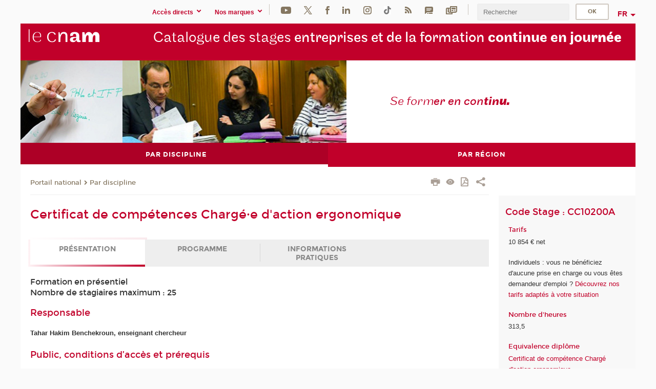

--- FILE ---
content_type: text/html;charset=UTF-8
request_url: https://formation-entreprises.cnam.fr/catalogue-de-formations/ergonomie/certificat-de-competence-charge-e-d-action-ergonomique-1042109.kjsp?RH=1634566263232
body_size: 16035
content:




















<!DOCTYPE html>
<!--[if IE 8]> <html class="ie8 oldie no-js" xmlns="http://www.w3.org/1999/xhtml" lang="fr" xml:lang="fr"> <![endif]-->
<!--[if gt IE 8]><!--> <html class="no-js" xmlns="http://www.w3.org/1999/xhtml" lang="fr" xml:lang="fr"> <!--<![endif]-->
<head>
    <meta name="viewport" content="width=device-width, initial-scale=1.0" />
    















        <meta itemprop="description" content="" />
        <meta property="og:description" content="" />
        <meta itemprop="name" content="Certificat&#x20;de&#x20;comp&eacute;tences&#x20;Charg&eacute;&middot;e&#x20;d&#x27;action&#x20;ergonomique" />
        <meta property="og:title" content="Certificat&#x20;de&#x20;comp&eacute;tences&#x20;Charg&eacute;&middot;e&#x20;d&#x27;action&#x20;ergonomique" />
        <meta property="og:site_name" content="Catalogue&#x20;des&#x20;stages" />
        <meta property="og:type" content="article" />
        <meta property="og:url" content="https://formation-entreprises.cnam.fr/certificat-de-competences-charge-e-d-action-ergonomique-1042109.kjsp?RH=1404460007655" />
        <meta itemprop="image" content="https://formation-entreprises.cnam.fr&#x2f;images&#x2f;logo.png" />
        <meta property="og:image" content="https://formation-entreprises.cnam.fr&#x2f;images&#x2f;logo.png" />
<meta http-equiv="content-type" content="text/html; charset=utf-8" />
<title>Certificat de compétences Chargé·e d'action ergonomique | Catalogue des stages | Cnam</title><link rel="canonical" href="https://www.cnam-entreprises.fr/catalogue-de-formations-en-journee/ergonomie/certificat-de-competences-charge-e-d-action-ergonomique-1042109.kjsp" /><link rel="shortcut icon" type="image/x-icon" href="https://formation-entreprises.cnam.fr/jsp/images/favicon.ico" />
<link rel="icon" type="image/png" href="https://formation-entreprises.cnam.fr/jsp/images/favicon.png" />
<meta http-equiv="pragma" content="no-cache" />

<link rel="schema.DC" href="http://purl.org/dc/elements/1.1/" />
<meta name="DC.Title" content="Certificat&#x20;de&#x20;comp&eacute;tences&#x20;Charg&eacute;&middot;e&#x20;d&#x27;action&#x20;ergonomique&#x20;&#x7c;&#x20;Catalogue&#x20;des&#x20;stages&#x20;&#x7c;&#x20;Cnam" />
<meta name="DC.Creator" content="Cnam" />
<meta name="DC.Subject" lang="fr-FR" content="" />
<meta name="DC.Description" lang="fr-FR" content="" />
<meta name="DC.Publisher" content="Cnam" />
<meta name="DC.Date.created" scheme="W3CDTF" content="20190528 00:00:00.0" />
<meta name="DC.Date.modified" scheme="W3CDTF" content="20250715 16:38:23.0" />
<meta name="DC.Language" scheme="RFC3066" content="fr-FR" />
<meta name="DC.Rights" content="Copyright &copy;Conservatoire national des arts et métiers" />

<meta name="author" lang="fr_FR" content="Cnam" />
<meta name="keywords" content="" />
<meta name="description" content="" />
<meta name="Date-Creation-yyyymmdd" content="20190528 00:00:00.0" />
<meta name="Date-Revision-yyyymmdd" content="20250715 16:38:23.0" />
<meta name="copyright" content="Copyright &copy;Conservatoire national des arts et métiers" />
<meta name="reply-to" content="cms@cnam.fr" />
<meta name="category" content="Internet" />

    <meta name="robots" content="index, follow" />

<meta name="distribution" content="global" />
<meta name="identifier-url" content="https://formation-entreprises.cnam.fr/" />
<meta name="resource-type" content="document" />
<meta name="expires" content="-1" />
<meta name="Generator" content="" />
<meta name="Formatter" content="" />
    
    <link rel="start" title="Accueil" href="https://formation-entreprises.cnam.fr/" />
    
    <link rel="alternate" type="application/rss+xml" title="Fil RSS des dix dernières actualités" href="https://formation-entreprises.cnam.fr/adminsite/webservices/export_rss.jsp?NOMBRE=10&amp;CODE_RUBRIQUE=catsta&amp;LANGUE=0" />

    <link rel="stylesheet" type="text/css" media="screen" href="https://formation-entreprises.cnam.fr/jsp/styles/fonts/icones/IcoMoon.css" />
    <link rel="stylesheet" type="text/css" media="screen" href="https://formation-entreprises.cnam.fr/jsp/styles/fonts.css" />
    <link rel="stylesheet" type="text/css" media="screen" href="https://formation-entreprises.cnam.fr/jsp/styles/extension-galerie.css" />
    <!--[if lte IE 8]>
    <link rel="stylesheet" type="text/css" media="screen" href="https://formation-entreprises.cnam.fr/jsp/styles/all-old-ie.css" />
    <script>'header|footer|main|article|section|audio|video|source'.replace(/\w+/g,function(t){document.createElement(t)})</script>
    <script type="text/javascript" src="https://formation-entreprises.cnam.fr/adminsite/scripts/libs/ie8-shims.js"></script>
    <![endif]-->
    <!--[if gt IE 8]><!-->
    <link rel="stylesheet" type="text/css" media="screen" href="https://formation-entreprises.cnam.fr/jsp/styles/screen.css" />
    <!--<![endif]-->
    <link rel="stylesheet" type="text/css" media="screen" href="https://formation-entreprises.cnam.fr/wro/jQueryCSS/7bd5832b3be32ce6eeeab7c3f97decf8cb618101.css"/>
    <link rel="stylesheet" type="text/css" media="print" href="https://formation-entreprises.cnam.fr/wro/styles-print/6bb61dd7e6436be9da16491d333d5fc1c0c6716a.css"/>
    <link rel="stylesheet" type="text/css" media="screen" href="https://formation-entreprises.cnam.fr/wro/styles/eb57c25ff0ffddc60fdc7550a2ba2ba683ce697a.css"/>
    










<style type="text/css" media="screen">

	#menu_principal>li{
		
		width:50.00%;
	}


/*  remplacer par variable bandeau (de site) usine à sites */

</style>


    

    <script type="text/javascript">
        var html = document.getElementsByTagName('html')[0];
        html.className = html.className.replace('no-js', 'js');
    </script>
    

    
    
    <script type="text/javascript" src="https://formation-entreprises.cnam.fr/adminsite/fcktoolbox/fckeditor/fckeditor.js"></script>
    <script type="text/javascript" src="https://formation-entreprises.cnam.fr/wro/scripts/717a17b0cdcdc1d468fbeedba4cdddfccb9e6da5.js"></script>

    



<!-- Matomo Script A-->
<script>
    var _paq = window._paq = window._paq || [];
    /* tracker methods like "setCustomDimension" should be called before "trackPageView" */
    _paq.push(['trackPageView']);
    _paq.push(['enableLinkTracking']);
    (function () {
        var u = "https://pascal.cnam.fr/";
        _paq.push(['setTrackerUrl', u + 'matomo.php']);
        _paq.push(['setSiteId', '99']);
        var d = document, g = d.createElement('script'), s = d.getElementsByTagName('script')[0];
        g.async = true;
        g.src = u + 'matomo.js';
        s.parentNode.insertBefore(g, s);
    })();
</script>
<!-- End Matomo Code -->



</head>
<body id="body" class="fiche stage consultation">







<header>
	<div id="header_deco">
	    <div id="bandeau_outils">
	    	 <button id="menu-principal-bouton" class="plier-deplier__bouton" aria-expanded="false">
                <span class="css-icon-menu"></span>
                <span class="icon-libelle">Menu</span>
            </button>
		    <p id="liens_evitement">
		        <a href="#sans_nav_avec_encadres">Contenu</a> |
		        <a href="#menu_principal">Navigation</a> |
		        <a href="#acces_directs">Accès directs</a>  |
		        <a href="#connexion">Connexion</a>
		    </p>
		    






		    
		    	






   <div id="acces-directs" class="acces-direct plier-deplier mobile-menu__item js-mobile-menu__item">
       <button class="button bouton-bandeau plier-deplier__bouton">
           <span class="icon-libelle">Accès directs</span>
           <span class="icon icon-chevron_down"></span>
       </button>
       <div class="plier-deplier__contenu plier-deplier__contenu--clos mobile-menu__level js-mobile-menu__level">
           <div>
               <ul>
              	 
                   <li class="mobile-menu__item js-mobile-menu__item">                       
                   		<a href="https://formation-entreprises.cnam.fr/centres-regionaux-235052.kjsp?RH=1404460007655&amp;RF=3020814035343298" class="type_rubrique_0001">
                   			<span class="mobile-menu__item__picto"><img src="/medias/photo/picto-24px-wg8c-regions-alt_1466677173513-png"/></span><!--
                   			--><span class="mobile-menu__item__libelle">Répertoire des centres régionaux</span>
                   		</a>                     
                   </li>
                 
                   <li class="mobile-menu__item js-mobile-menu__item">                       
                   		<a href="https://formation-entreprises.cnam.fr/espace-numerique-de-formation/" class="type_rubrique_0004">
                   			<!--
                   			--><span class="mobile-menu__item__libelle">Espace numérique de formation</span>
                   		</a>                     
                   </li>
                 
                   <li class="mobile-menu__item js-mobile-menu__item">                       
                   		<a href="https://formation-entreprises.cnam.fr/handi-cnam/" class="type_rubrique_0004">
                   			<span class="mobile-menu__item__picto"><img src="/medias/photo/picto-24px-wg8c-handi-cnam_1469200995688-png"/></span><!--
                   			--><span class="mobile-menu__item__libelle">Handi'Cnam</span>
                   		</a>                     
                   </li>
                 
                   <li class="mobile-menu__item js-mobile-menu__item">                       
                   		<a href="https://formation-entreprises.cnam.fr/les-dernieres-publications-sur-le-blog-du-conservatoire-868032.kjsp?RH=1404460007655&amp;RF=cnam-mag-accesd-mat" class="type_rubrique_0001">
                   			<span class="mobile-menu__item__picto"><img src="/medias/photo/picto-24px-wg8c-cnam-mag_1466781621531-png"/></span><!--
                   			--><span class="mobile-menu__item__libelle">Cnam blog</span>
                   		</a>                     
                   </li>
                 
                   <li class="mobile-menu__item js-mobile-menu__item">                       
                   		<a href="https://formation-entreprises.cnam.fr/musee-des-arts-et-metiers/" class="type_rubrique_0004">
                   			<span class="mobile-menu__item__picto"><img src="/medias/photo/picto-24px-wg8c-musee_1466677105776-png"/></span><!--
                   			--><span class="mobile-menu__item__libelle">Musée des arts et métiers</span>
                   		</a>                     
                   </li>
                 
                   <li class="mobile-menu__item js-mobile-menu__item">                       
                   		<a href="https://formation-entreprises.cnam.fr/la-boutique-du-cnam/" class="type_rubrique_0004">
                   			<span class="mobile-menu__item__picto"><img src="/medias/photo/picto-24px-wg8c-boutique_1466676772117-png"/></span><!--
                   			--><span class="mobile-menu__item__libelle">La boutique du Cnam</span>
                   		</a>                     
                   </li>
                 
                   <li class="mobile-menu__item js-mobile-menu__item">                       
                   		<a href="https://formation-entreprises.cnam.fr/acces-a-intracnam/" class="type_rubrique_0004">
                   			<span class="mobile-menu__item__picto"><img src="/medias/photo/picto-24px-wg8c-intranet_1466677065451-png"/></span><!--
                   			--><span class="mobile-menu__item__libelle">Accès à intraCnam</span>
                   		</a>                     
                   </li>
                 
               </ul>
           </div><!-- -->
		</div><!-- .plier-deplier__contenu -->
	</div><!-- #acces-directs .plier-deplier -->

		    
		    






   <div id="menu-composantes" class="acces-direct plier-deplier mobile-menu__item js-mobile-menu__item">
       <button class="button bouton-bandeau plier-deplier__bouton">
           <span class="icon-libelle">Nos marques</span>
           <span class="icon icon-chevron_down"></span>
       </button>
       <div class="plier-deplier__contenu plier-deplier__contenu--clos mobile-menu__level js-mobile-menu__level">
           <div>
               <ul>
              	 
                   <li class="mobile-menu__item js-mobile-menu__item">
                   		<a href="https://formation-entreprises.cnam.fr/cestes/">
                   			<!--
                   			--><span class="mobile-menu__item__libelle">Cestes</span>
                   		</a>
                   </li>
                 
                   <li class="mobile-menu__item js-mobile-menu__item">
                   		<a href="https://formation-entreprises.cnam.fr/cnam-entreprises/">
                   			<!--
                   			--><span class="mobile-menu__item__libelle">Cnam entreprises</span>
                   		</a>
                   </li>
                 
                   <li class="mobile-menu__item js-mobile-menu__item">
                   		<a href="https://formation-entreprises.cnam.fr/ecole-pasteur-cnam/">
                   			<!--
                   			--><span class="mobile-menu__item__libelle">École Pasteur-Cnam</span>
                   		</a>
                   </li>
                 
                   <li class="mobile-menu__item js-mobile-menu__item">
                   		<a href="https://formation-entreprises.cnam.fr/ecole-vaucanson/">
                   			<!--
                   			--><span class="mobile-menu__item__libelle">École Vaucanson</span>
                   		</a>
                   </li>
                 
                   <li class="mobile-menu__item js-mobile-menu__item">
                   		<a href="https://formation-entreprises.cnam.fr/eicnam/">
                   			<!--
                   			--><span class="mobile-menu__item__libelle">EICnam</span>
                   		</a>
                   </li>
                 
                   <li class="mobile-menu__item js-mobile-menu__item">
                   		<a href="https://formation-entreprises.cnam.fr/enass/">
                   			<!--
                   			--><span class="mobile-menu__item__libelle">ENASS</span>
                   		</a>
                   </li>
                 
                   <li class="mobile-menu__item js-mobile-menu__item">
                   		<a href="https://formation-entreprises.cnam.fr/enjmin/">
                   			<!--
                   			--><span class="mobile-menu__item__libelle">Enjmin</span>
                   		</a>
                   </li>
                 
                   <li class="mobile-menu__item js-mobile-menu__item">
                   		<a href="https://formation-entreprises.cnam.fr/esgt/">
                   			<!--
                   			--><span class="mobile-menu__item__libelle">ESGT</span>
                   		</a>
                   </li>
                 
                   <li class="mobile-menu__item js-mobile-menu__item">
                   		<a href="https://formation-entreprises.cnam.fr/iat/">
                   			<!--
                   			--><span class="mobile-menu__item__libelle">IAT</span>
                   		</a>
                   </li>
                 
                   <li class="mobile-menu__item js-mobile-menu__item">
                   		<a href="https://formation-entreprises.cnam.fr/ich/">
                   			<!--
                   			--><span class="mobile-menu__item__libelle">ICH</span>
                   		</a>
                   </li>
                 
                   <li class="mobile-menu__item js-mobile-menu__item">
                   		<a href="https://formation-entreprises.cnam.fr/icsv/">
                   			<!--
                   			--><span class="mobile-menu__item__libelle">ICSV</span>
                   		</a>
                   </li>
                 
                   <li class="mobile-menu__item js-mobile-menu__item">
                   		<a href="https://formation-entreprises.cnam.fr/iffi/">
                   			<!--
                   			--><span class="mobile-menu__item__libelle">IFFI</span>
                   		</a>
                   </li>
                 
                   <li class="mobile-menu__item js-mobile-menu__item">
                   		<a href="https://formation-entreprises.cnam.fr/ihie-sset/">
                   			<!--
                   			--><span class="mobile-menu__item__libelle">IHIE-SSET</span>
                   		</a>
                   </li>
                 
                   <li class="mobile-menu__item js-mobile-menu__item">
                   		<a href="https://formation-entreprises.cnam.fr/iim/">
                   			<!--
                   			--><span class="mobile-menu__item__libelle">IIM</span>
                   		</a>
                   </li>
                 
                   <li class="mobile-menu__item js-mobile-menu__item">
                   		<a href="https://formation-entreprises.cnam.fr/inetop/">
                   			<!--
                   			--><span class="mobile-menu__item__libelle">Inetop</span>
                   		</a>
                   </li>
                 
                   <li class="mobile-menu__item js-mobile-menu__item">
                   		<a href="https://formation-entreprises.cnam.fr/inseac/">
                   			<!--
                   			--><span class="mobile-menu__item__libelle">INSEAC</span>
                   		</a>
                   </li>
                 
                   <li class="mobile-menu__item js-mobile-menu__item">
                   		<a href="https://formation-entreprises.cnam.fr/institut-de-technologie/">
                   			<!--
                   			--><span class="mobile-menu__item__libelle">Institut de technologie</span>
                   		</a>
                   </li>
                 
                   <li class="mobile-menu__item js-mobile-menu__item">
                   		<a href="https://formation-entreprises.cnam.fr/intd/">
                   			<!--
                   			--><span class="mobile-menu__item__libelle">INTD</span>
                   		</a>
                   </li>
                 
                   <li class="mobile-menu__item js-mobile-menu__item">
                   		<a href="https://formation-entreprises.cnam.fr/intec/">
                   			<!--
                   			--><span class="mobile-menu__item__libelle">Intec</span>
                   		</a>
                   </li>
                 
                   <li class="mobile-menu__item js-mobile-menu__item">
                   		<a href="https://formation-entreprises.cnam.fr/intechmer/">
                   			<!--
                   			--><span class="mobile-menu__item__libelle">Intechmer</span>
                   		</a>
                   </li>
                 
                   <li class="mobile-menu__item js-mobile-menu__item">
                   		<a href="https://formation-entreprises.cnam.fr/istna/">
                   			<!--
                   			--><span class="mobile-menu__item__libelle">Istna</span>
                   		</a>
                   </li>
                 
                   <li class="mobile-menu__item js-mobile-menu__item">
                   		<a href="https://formation-entreprises.cnam.fr/itip/">
                   			<!--
                   			--><span class="mobile-menu__item__libelle">ITIP</span>
                   		</a>
                   </li>
                 
               </ul>
           </div><!-- -->
		</div><!-- .plier-deplier__contenu -->
	</div><!-- #menu-composantes .plier-deplier -->

		    






    <div class="reseaux-sociaux">
        <div>
            <span class="reseaux-sociaux__libelle">Réseaux sociaux</span>
            <ul class="reseaux-sociaux__liste">
            
                <li class="reseaux-sociaux__item">
                    <a href="https://formation-entreprises.cnam.fr/youtube/" class="type_rubrique_0004" title="Youtube"><span><img src="/medias/photo/rs-header-youtube-fafafa_1479822313326-png" alt="picto-Youtube" /></span></a>
                </li>
            
                <li class="reseaux-sociaux__item">
                    <a href="https://formation-entreprises.cnam.fr/twitter/" class="type_rubrique_0004" title="Twitter"><span><img src="/medias/photo/rs-header-x-fafafa_1693906626049-png" alt="picto-Twitter" /></span></a>
                </li>
            
                <li class="reseaux-sociaux__item">
                    <a href="https://formation-entreprises.cnam.fr/facebook/" class="type_rubrique_0004" title="Facebook"><span><img src="/medias/photo/rs-header-facebook-fafafa_1479822212444-png" alt="picto-Facebook" /></span></a>
                </li>
            
                <li class="reseaux-sociaux__item">
                    <a href="https://formation-entreprises.cnam.fr/linkedin/" class="type_rubrique_0004" title="LinkedIn"><span><img src="/medias/photo/rs-header-linkedin-fafafa_1479822260102-png" alt="picto-LinkedIn" /></span></a>
                </li>
            
                <li class="reseaux-sociaux__item">
                    <a href="https://formation-entreprises.cnam.fr/instagram/" class="type_rubrique_0004" title="Instagram"><span><img src="/medias/photo/rs-header-instagram-fafafa_1479822239948-png" alt="picto-Instagram" /></span></a>
                </li>
            
                <li class="reseaux-sociaux__item">
                    <a href="https://formation-entreprises.cnam.fr/tiktok/" class="type_rubrique_0004" title="Tiktok"><span><img src="/medias/photo/rs-header-tiktok_1648539264345-png" alt="picto-Tiktok" /></span></a>
                </li>
            
                <li class="reseaux-sociaux__item">
                    <a href="https://formation-entreprises.cnam.fr/rss/" class="type_rubrique_0004" title="RSS"><span><img src="/medias/photo/flux-rss_1521190418158-png" alt="picto-RSS" /></span></a>
                </li>
            
                <li class="reseaux-sociaux__item">
                    <a href="https://formation-entreprises.cnam.fr/blog/" class="type_rubrique_0004" title="Blog"><span><img src="/medias/photo/rs-header-blog-fafafa_1492781943288-png" alt="picto-Blog" /></span></a>
                </li>
            
                <li class="reseaux-sociaux__item">
                    <a href="https://formation-entreprises.cnam.fr/la-lettre-d-information-du-conservatoire-1204062.kjsp?RH=1404460007655&amp;RF=1601901231276" class="type_rubrique_0001" title="Newsletter"><span><img src="/medias/photo/rs-header-newsletter-fafafa_1601651001790-png" alt="picto-Newsletter" /></span></a>
                </li>
            
            </ul>
        </div>
    </div><!-- .reseaux-sociaux -->

		    









<div id="recherche-simple" class="plier-deplier">
        <div class="recherche-simple-Top">
	        <form class="form-recherche-simple-Top"  action="/servlet/com.jsbsoft.jtf.core.SG?EXT=cnam&amp;PROC=RECHERCHE_SIMPLE&amp;ACTION=RECHERCHE&amp;RF=1404460007655&amp;RH=1404460007655&amp;ID_REQ=1763154775506" method="post">
	            <input type="hidden" name="#ECRAN_LOGIQUE#" value="RECHERCHE" />
	            <input type="hidden" name="ACTION" value="VALIDER" />
	            <input type="hidden" name="LANGUE_SEARCH" value="0" />
	            <input type="hidden" name="CODE_RUBRIQUE" value="catsta" />
	            <input type="hidden" name="SITE_CLOISONNE" value="1" />
	            <input type="hidden" name="CODE_SITE_DISTANT" value="" />
	            <input type="hidden" name="SEARCH_SOUSRUBRIQUES" value="true" />
	            <input type="hidden" name="SEARCH_EXCLUSIONOBJET" value="" />
	            <input type="hidden" name="RH" value="1404460007655" />
	            <input type="hidden" name="OBJET" value="TOUS" />
	            <label for="MOTS_CLEFS">Recherche</label>
	            <input name="QUERY" role="search" type="text" id="MOTS_CLEFS" value="" placeholder="Rechercher" title="Rechercher par mots-clés" />
	            <input type="submit" value="ok" />
	            
	        </form>
    </div><!-- .plier-deplier__contenu -->
</div><!-- #recherche-simple .plier-deplier -->

		    







<div id="versions" class="plier-deplier">
        <button class="plier-deplier__bouton versions__item" aria-expanded="false">fr</button>
        <div class="plier-deplier__contenu plier-deplier__contenu--clos">
	        <div><!--
	        --><ul><!----><li class="versions__item versions_en"  lang="en"><a href="https://www.cnam.eu/site-en/" hreflang="en">
	                        en
	                      </a></li><!----></ul><!--
	    --></div><!-- 
       --></div><!-- .plier-deplier__contenu -->
    </div><!-- #versions -->
    
	    </div> <!-- #bandeau_outils -->
		
	    <div id="banniere">
	   		











<div class="banniere clearfix" role="banner">
		<div class="banniere__logo-structure">
	            <a href="https://www.cnam.fr/" class="banniere__logo" title="Retour à la page d'accueil">
					<img src="/jsp/styles/img/logo_cnam_blanc_transp.png" alt="logo-Catalogue des stages" title="Retour à la page d'accueil" />
	            </a>

			
		</div>
		
         
        	<a href="https://formation-entreprises.cnam.fr/" class="banniere__intitule" title="Retour à l’accueil du site"><!-- 
	        	
	        		--><span class="fragment_0">Catalogue des stages </span><!--
	        		
	        		--><span class="fragment_1">entreprises et de la formation </span><!--
	        		
	        		--><span class="fragment_2">continue en jou</span><!--
	        		
	        		--><span class="fragment_3">rnée</span><!--
	        		
        	 --></a>
       
</div><!-- .banniere -->
	    </div>
	    
		     <a id="bandeau" href="https://formation-entreprises.cnam.fr/">
		   		




	<div class="bandeau__fragmente clearfix">
		<!-- Images -->
		<div class="bandeau__fragmente-images">
			<!-- les <img> sont en visibility hidden pour maintenir le ratio de largeur de l'image sur le div parent, qui est ensuite rempli avec le background cover -->
			
				<div class="effet12">
					<div class="itemwrap">
						<div class="bandeau__fragmente-image bandeau__fragmente-image-1 effetIn1" style="background-image:url('/uas/alias87/NOM_PROPRIETE_BANDEAU_IMAGE_1/stages-entreprise-petit.jpeg')">				
							<img src="/uas/alias87/NOM_PROPRIETE_BANDEAU_IMAGE_1/stages-entreprise-petit.jpeg">
						</div>
					</div>
				</div>
			
			
				<div class="effet15">
					<div class="itemwrap">
						<div class="bandeau__fragmente-image bandeau__fragmente-image-2 effetIn1" style="background-image:url('/uas/alias87/NOM_PROPRIETE_BANDEAU_IMAGE_2/stages-entreprise-grand.jpeg')">				
							<img src="/uas/alias87/NOM_PROPRIETE_BANDEAU_IMAGE_2/stages-entreprise-grand.jpeg">
						</div>
					</div>
				</div>
			
		</div>
		
		<!-- Message-->
		<div class="bandeau__fragmente-message effet10"><div class="itemwrap"><div class="bandeau__fragmente-message-effet effetIn2"><!--
			
		       		--><span class="fragment_0">Se form</span><!--
		       		
		       		--><span class="fragment_1">er en con</span><!--
		       		
		       		--><span class="fragment_2">tin</span><!--
		       		
		       		--><span class="fragment_3">u.</span><!--
		       		
		--><span class="typewritterEffect">&nbsp;</span></div></div></div>
	</div>


		    </a>
		
	    <div id="menu" role="navigation" aria-expanded="false">
	        








    <ul id="menu_principal" class="menu_principal--riche mobile-menu__level js-mobile-menu__level"><!--
	            --><li class="menu_principal-actif  mobile-menu__item js-mobile-menu__item">
	            
	            <a href="https://formation-entreprises.cnam.fr/rechercher-un-stage-de-formation-continue-par-discipline-679086.kjsp?RH=1404460007655&amp;RF=1404460007655" class="js-menu-link type_rubrique_0001" aria-expanded="false"><span>Par discipline</span></a>
	            
	          </li><!-- 
	            --><li class=" mobile-menu__item js-mobile-menu__item">
	            
	            <a href="#2" class="js-menu-link type_rubrique_" aria-expanded="false"><span>Par région</span></a>
	            
		            <div class="plier-deplier__contenu plier-deplier__contenu--clos mobile-menu__level js-mobile-menu__level ">
	                   <div class="menu_principal__col">
		                    <ul><!-- 
		                     	
		                        --><li class=" mobile-menu__item js-mobile-menu__item">
		                            <a href="https://formation-entreprises.cnam.fr/grand-est/" class="type_rubrique_9001">Grand Est</a>
			                        
		                        </li><!--
		                        --><li class=" mobile-menu__item js-mobile-menu__item">
		                            <a href="https://formation-entreprises.cnam.fr/ile-de-france/" class="type_rubrique_9001">Ile-de-France</a>
			                        
		                        </li><!--
		                        --><li class=" mobile-menu__item js-mobile-menu__item">
		                            <a href="https://formation-entreprises.cnam.fr/normandie/" class="type_rubrique_9001">Normandie</a>
			                        
		                        </li><!--
		                        --><li class=" mobile-menu__item js-mobile-menu__item">
		                            <a href="https://formation-entreprises.cnam.fr/occitanie/" class="type_rubrique_9001">Occitanie</a>
			                        
		                        </li><!--
		                        --><li class=" mobile-menu__item js-mobile-menu__item">
		                            <a href="https://formation-entreprises.cnam.fr/pays-de-la-loire/" class="type_rubrique_9001">Pays-de-la-Loire</a>
			                        
		                        </li><!--
		                        --><li class=" mobile-menu__item js-mobile-menu__item">
		                            <a href="https://formation-entreprises.cnam.fr/nouvelle-caledonie/" class="type_rubrique_9001">Nouvelle-Calédonie</a>
			                        
		                        </li><!--
		                    --></ul>
	                   </div>
	                    
		           </div>
	           
	          </li><!-- 
    --></ul><!-- #menu_principal -->
	        <div class="separateur"></div>
	    </div> <!-- #menu -->
    </div>
</header>

<main id="page">
    <div id="page_deco">
        <div id="contenu-encadres">
            <div id="sans_nav_avec_encadres" class="contenu" role="main">
                
                    <div class="contenu__outils clearfix">
	                    















<p id="fil_ariane"><a href='http://www.cnam.fr'><span>Portail national</span></a><span class='icon icon-chevron_right'></span><a href="https://formation-entreprises.cnam.fr/rechercher-un-stage-de-formation-continue-par-discipline-679086.kjsp?RH=1404460007655&amp;RF=1404460007655">Par discipline</a></p>
            <p class="fil_ariane__position"></p>

	                    











<ul class="actions-fiche">

<!--  <li class="actions-fiche__item actions-fiche__item--panier"> -->

<!-- 		 <input type="hidden" id="isPresentPanier" name="isPresentPanier" value="false" /> -->




<!--     </li> -->
    
    <li class="actions-fiche__item actions-fiche__item--print">
        <button title="Imprimer" onclick="window.print(); return false;"><span aria-hidden="true" class="icon icon-print"></span><span class="actions-fiche__libelle">Imprimer</span></button>
    </li>
    <li class="actions-fiche__item actions-fiche__item--print">
        <a href="/catalogue-de-formations/ergonomie/certificat-de-competence-charge-e-d-action-ergonomique-1042109.kjsp?RH=1634566263232&versiontexte=true" title="Version texte" target="_blank"><span aria-hidden="true" class="icon icon-eye2"></span></a>
    </li>
    
	
	<li class="actions-fiche__item actions-fiche__item--pdf">
		<a title="Version PDF" href="https://formation-entreprises.cnam.fr/certificat-de-competences-charge-e-d-action-ergonomique-1042109.kjsp?RH=1404460007655&amp;toPdf=true" rel="nofollow">
			<span aria-hidden="true" class="icon icon-file-pdf-o"></span>
			<span class="actions-fiche__libelle">Version PDF</span>
		</a>
	</li>
	
    <li class="actions-fiche__item plier-deplier actions-fiche__item--share">
        <button class="plier-deplier__bouton" aria-expanded="false" title="Partager"><span aria-hidden="true" class="icon icon-share"></span><span class="actions-fiche__libelle">Partager</span></button>
        <div class="plier-deplier__contenu plier-deplier__contenu--clos partage-reseauxsociaux">
            <span>Partager cette page</span>
            <ul><!----><li class="partage-reseauxsociaux__item partage-reseauxsociaux__item--facebook">
                        <a href="https://www.facebook.com/sharer/sharer.php?s=100&u=https://formation-entreprises.cnam.fr/certificat-de-competences-charge-e-d-action-ergonomique-1042109.kjsp?RH=1404460007655" title="Facebook">
                            <span aria-hidden="true" class="icon icon-facebook"></span>
                            <span class="actions-fiche__libelle">Facebook</span>
                        </a>
                    </li><!----><li class="partage-reseauxsociaux__item partage-reseauxsociaux__item--twitter">
                        <a href="https://twitter.com/intent/tweet?url=https%3A%2F%2Fformation-entreprises.cnam.fr%2Fcertificat-de-competences-charge-e-d-action-ergonomique-1042109.kjsp%3FRH%3D1404460007655&via=lecnam&text=Certificat+de+comp%C3%A9tences+Charg%C3%A9%C2%B7e+d%27action+ergonomique" title="Twitter">
                            <span aria-hidden="true" class="icon icon-twitter"></span>
                            <span class="actions-fiche__libelle">Twitter</span>
                        </a>
                    </li><!----><li class="partage-reseauxsociaux__item partage-reseauxsociaux__item--linkedin">
                        <a href="https://www.linkedin.com/shareArticle?mini=true&url=https://formation-entreprises.cnam.fr/certificat-de-competences-charge-e-d-action-ergonomique-1042109.kjsp?RH=1404460007655" title="Linkedin">
                            <span aria-hidden="true" class="icon icon-linkedin"></span>
                            <span class="actions-fiche__libelle">Linkedin</span>
                        </a>
                    </li><!----></ul>
        </div>
    </li></ul><!-- .actions-fiche -->

                    </div>
                    
                    
                        <h1>Certificat de compétences Chargé·e d'action ergonomique</h1>
                    <div class="encadre_auto_fiche encadre_auto_fiche__mobile"><div class="encadre_auto_fiche encadre_infos_cnam">        <h2 class="encadre-titre">        Code Stage : CC10200A    </h2>        <div class="encadre_contenu encadre-contenu__liste">                        <div class="zone">            <h3 class="encadre_contenu__titre">Tarifs            </h3>            <div class="encadre_contenu__valeur"><p>10 854 € net<br/><p>Individuels : vous ne bénéficiez d'aucune prise en charge ou vous êtes demandeur d'emploi ? <a class="lien_externe" href="https://www.cnam-entreprises.fr/faire-financer-une-formation/je-finance-ma-formation-par-moi-meme-1460104.kjsp?RH=0041" title="Découvrez nos tarifs adaptés à votre situation">D&#233;couvrez nos tarifs adapt&#233;s à votre situation</a></p>            </p>            </div>        </div>                        <div class="zone">            <h3 class="encadre_contenu__titre">Nombre d'heures            </h3>            <div class="encadre_contenu__valeur"><p>313,5            </p>            </div>        </div>                                <div class="zone">            <h3 class="encadre_contenu__titre">Equivalence diplôme            </h3>            <ul class="encadre_contenu__liste"><li class="encadre_contenu__liste-element"><a class="encadre_contenu__lien" href="https://formation.cnam.fr/rechercher-par-discipline/certificat-de-competence-charge-d-action-ergonomique-730610.kjsp?RH=1404460007655">Certificat de compétence Chargé d'action ergonomique</a></li></ul>        </div>                                    </div></div></div>










<ul class="onglets"><!--
     --><li class="onglets__item onglets__item--actif" data-tab="onglet1"><a class="onglets__lien"
                                                                                                                 href="https://formation-entreprises.cnam.fr/certificat-de-competences-charge-e-d-action-ergonomique-1042109.kjsp?RH=1404460007655#onglet1">Présentation
    </a></li><!--
    
     --><li class="onglets__item" data-tab="onglet2"><a class="onglets__lien"
                                                                                                                 href="https://formation-entreprises.cnam.fr/certificat-de-competences-charge-e-d-action-ergonomique-1042109.kjsp?RH=1404460007655#onglet2">Programme
    </a></li><!--
    
     --><li class="onglets__item" data-tab="onglet3"><a class="onglets__lien"
                                                                                                                 href="https://formation-entreprises.cnam.fr/certificat-de-competences-charge-e-d-action-ergonomique-1042109.kjsp?RH=1404460007655#onglet3">Informations pratiques
    </a></li><!--
     --></ul>

<div id="onglet1" class="onglets-section onglets-section--actif">
    <button class="onglets-section__bouton" type="button">Présentation
    </button>
    <div class="onglets-section__contenu">
        









<div class="contenu-fiche">

    
    <div id="resume">
        Formation en présentiel<br>
Nombre de stagiaires maximum : 25
    </div><!-- fin #resume -->
    

    

    
    <div class="contenu-fiche__element">
      <!-- MODIFICATIOn CNAM : Retrait de ANNUAIRE dans l'intitulé Responsable Annuaire en Fronte des stages -->
       
      <h2 class="contenu-fiche__element-titre">Responsable</h2>
        <div id="complement_responsable" class="contenu-fiche__element-valeur">
            <p><strong>Tahar Hakim  Benchekroun, enseignant chercheur</strong><br /></p>
        </div>
    </div>

    

    
    <div class="contenu-fiche__element">
        <h2 class="contenu-fiche__element-titre">Public, conditions d’accès et prérequis
        </h2>

        <div id="publics" class="toolbox">
            <ul>
	<li>Professionnels de santé assurant la mission de « Référent Ergonomie »,</li>
	<li>Personnes en activité professionnelle dans le domaine de la santé : professionnels de santé, responsables QSE, acteurs sociaux, membres CHSCT, DP...</li>
</ul>

<p><strong>Prérequis :</strong> Un niveau Bac+2 avec une expérience professionnelle&nbsp;est fortement recommandé. Possibilité de VAP ou de VAE.</p>
        </div>
    </div>
    <!-- fin #publics -->
    

    
    <div class="contenu-fiche__element">
        <h2 class="contenu-fiche__element-titre">Objectifs
        </h2>

        <div id="objectifs" class="toolbox">
            <h4>Objectifs de la formation</h4>

<ul>
	<li>Comprendre l’activité, c’est-à-dire d’étudier ses déterminants, les uns externes (liés aux conditions d’exécution du travail), les autres internes (liés à l’état fonctionnel des opérateurs)</li>
	<li>Identifier les conséquences tant sur le plan de la santé, de la sécurité et des compétences des opérateurs, que sur le plan de l’efficacité de l’action et de la sécurité des installations et des espaces de travail</li>
	<li>Tirer des lignes d’action pour la transformation des situations et la conception des organisations.</li>
</ul>

<h4>Compétences visées</h4>

<p>Cette formation vise à répondre à une forte demande dans les champs d’intervention suivants :</p>

<ul>
	<li>les conditions de travail : évaluation des ambiances, des postes et des espaces, de l’organisation du travail, de la pénibilité-soutenabilité du travail, etc. ;</li>
	<li>l’organisation du travail : organisation de la production (industries) et des services (secteurs des soins aux personnes, accueil/information, centres d’appel) ou des équipes de travail ;</li>
	<li>la santé-sécurité au travail et le développement des compétences professionnelles : prévention des accidents et maladies professionnelles, accompagnement des changements organisationnels et technologiques, maintien en emploi, apprentissage en situation de travail ou de formation, etc.</li>
</ul>

<p><strong>Cursus : </strong><a class="lien_interne" href="https://formation-entreprises.cnam.fr/master-sciences-humaines-et-sociales-mention-ergonomie-parcours-intervenir-en-ergonomie-annee-1-1181387.kjsp?RH=1404460007655" title="Master Sciences humaines et sociales mention Ergonomie parcours Intervenir en ergonomie - Année 1">Master Sciences humaines et sociales mention Ergonomie parcours Intervenir en ergonomie - Année 1</a> (MR14201A)</p>

<p><strong>UE optionnelle pour le M1 : </strong><a class="lien_interne" href="https://formation-entreprises.cnam.fr/analyse-de-l-activite-modeles-methodes-et-techniques-ii-1043651.kjsp?RH=1404460007655" title="ERG136 « Analyse de l’activité : modèles, méthodes et techniques II »">ERG136 « Analyse de l’activité : modèles, méthodes et techniques II »</a>,</p>

<h2>Les + du stage</h2>

<ul>
	<li>Travaux pratiques sur l’analyse de cas réels</li>
	<li>Stage en situation réelle de travail</li>
	<li>En fin de formation, les candidats auront la capacité à assumer des responsabilités opérationnelles dans le champ de l’ergonomie et contribuer à des projets de changement relatifs à la prévention des risques professionnels et à l’amélioration continue des conditions de travail</li>
</ul>

<h5>Moyens pédagogiques</h5>

<ul>
	<li>Des cours et travaux dirigés sur les éléments théoriques et méthodologiques ;</li>
	<li>Des travaux pratiques centrés sur l’apprentissage et l’appropriation des méthodes et techniques d’analyse ;</li>
	<li>Des conférences thématiques animées par des spécialistes en la matière.</li>
</ul>

<h5>Moyens techniques</h5>

<p>Vidéoprojecteur, tableau blanc, laboratoires</p>

<h5>Modalités de validation</h5>

<p>Les unités d’enseignement sont validées au travers d’examens sur table (partie cours) ou par des remises de rapports (partie TP). L’unité d’activité ER07 (étude de terrain) donne lieu à un écrit et à une soutenance à l’oral devant un jury (à présenter dans un délai maximum d’un an après la fin de la formation).</p>

<h4>Enquête de satisfaction</h4>

<p>Cnam Entreprises étant dans une démarche d’amélioration continue, une enquête de satisfaction devra être complétée à la fin de la formation par chacun des stagiaires. Dans le cas d’un cursus, chaque unité d’enseignement (UE) sera évaluée individuellement.</p>
        </div>
    </div>
    <!-- fin #objectifs -->
    

    
    <div>
        
        <div id="metiers" class="contenu-fiche__sous-element">
            <h2 class="contenu-fiche__element-titre">Voir aussi les formations aux métiers de
            </h2>
            <ul class="sous-element__liste"><li class="liste__item"><a class="item__lien" href="https://formation-entreprises.cnam.fr/charge-chargee-de-l-hygiene-et-de-la-securite-du-travail-en-industrie-1172954.kjsp?RH=1404460007655">Chargé / Chargée de l'hygiène et de la sécurité du travail en industrie</a></li></ul>
        </div><!-- #metiers -->
        
        
        <div id="certification_motscles" class="contenu-fiche__sous-element masque__mobile">
            <h2 class="contenu-fiche__element-titre">Voir aussi les formations en
            </h2>
            <ul class="sous-element__liste"><li class="liste__item"><a class="item__lien" href="https://formation-entreprises.cnam.fr/analyse-du-travail-203435.kjsp?RH=1404460007655">Analyse du travail</a></li><li class="liste__item"><a class="item__lien" href="https://formation-entreprises.cnam.fr/ergonomie-203540.kjsp?RH=1404460007655">Ergonomie</a></li></ul>
        </div><!-- #motscles -->
        
    </div>
    

</div>
    </div><!--  -->
</div>
<!-- #onglet1 -->
<div id="onglet2" class="onglets-section">
    <button class="onglets-section__bouton" type="button">Programme
    </button>
    <div class="onglets-section__contenu">
        















<div class="contenu-fiche">

    

    

    
    <div id="parcours" class="contenu-fiche__element masque__mobile">
        <h2 class="contenu-fiche__element-titre">Description
        </h2>

        <div class="contenu-fiche__element_parcours">
            <div class='noprint'  style='visibility:hidden;display:none;'><script src='/html/parcours/scripts/jquery.js'></script><script src='/html/parcours/scripts/jquery.qtip.js'></script><link rel='stylesheet' class='noprint' style='visibility:hidden;display:none;' href='/html/parcours/styles/jquery.qtip.css' /><link rel='stylesheet' class='noprint' style='visibility:hidden;display:none;' href='/html/parcours/styles/styles.css?x=2019-05-29' /><script src='/html/parcours/scripts/script.js?x=2020-03-09'></script></div><div class='schema  clearfix regional'><p class='schema-notice'>Cliquez sur l'intitul&eacute; d'un enseignement ou sur Centre(s) d'enseignement pour en savoir plus.</p><div class='bloc-annuel-annonyme'><div class='segment clearfix segment-0-of-1 segment-first segment-last segment-lineaire'><div id='branche_0' class='alternative alternative-of-1' style=''><div class='alternative-start'></div><div class='suite suite-sequence first-suite suite-0 section-0 0'><div class='suite-inner'><div class='ue option clearfix'><div class=' infos-ue '><div class='details clearfix'><div class='credits'>6 ECTS</div><h4 class='titre'><a id='intitule_7b2a1d10b517b8b20ad275c2bf9d8106' href='/servlet/uFF?OBJET=uer&CODE=ERG105-PAR&LANGUE=0&RF='  target='ue' >Introduction à l'Ergonomie : développement du travail, santé, performance et conception</a></h4><br/><div class='code'><a id='code_7b2a1d10b517b8b20ad275c2bf9d8106' href='/servlet/uFF?OBJET=uer&CODE=ERG105-PAR&LANGUE=0&RF='  target='ue' >ERG105</a></div></div><div class='details-cra'><ul class='modalites'><li>1er semestre : Formation en pr&eacute;sentiel journ&eacute;e, Formation hybride soir ou samedi</li></ul></div></div><!-- .infos-ue --><div class='separator'>&nbsp;</div></div><div class='ue-separator'></div><div class='ue option clearfix'><div class=' infos-ue '><div class='details clearfix'><div class='credits'>6 ECTS</div><h4 class='titre'><a id='intitule_d7144812d6161b72680bf41fd8ea5c6b' href='/servlet/uFF?OBJET=uer&CODE=ERG117-PAR&LANGUE=0&RF='  target='ue' >Analyser et agir sur les conditions de travail (1)</a></h4><br/><div class='code'><a id='code_d7144812d6161b72680bf41fd8ea5c6b' href='/servlet/uFF?OBJET=uer&CODE=ERG117-PAR&LANGUE=0&RF='  target='ue' >ERG117</a></div></div><div class='details-cra'><ul class='modalites'><li>1er semestre : Formation hybride soir ou samedi</li><li>2nd semestre : Formation en pr&eacute;sentiel journ&eacute;e</li></ul></div></div><!-- .infos-ue --><div class='separator'>&nbsp;</div></div><div class='ue-separator'></div><div class='ue option clearfix'><div class=' infos-ue '><div class='details clearfix'><div class='credits'>6 ECTS</div><h4 class='titre'><a id='intitule_970c5e9403d93c2fbeea0c3b3ba3934c' href='/servlet/uFF?OBJET=uer&CODE=ERG137-PAR&LANGUE=0&RF='  target='ue' >Analyser et agir sur les conditions de travail (2)</a></h4><br/><div class='code'><a id='code_970c5e9403d93c2fbeea0c3b3ba3934c' href='/servlet/uFF?OBJET=uer&CODE=ERG137-PAR&LANGUE=0&RF='  target='ue' >ERG137</a></div></div><div class='details-cra'><ul class='modalites'><li>2nd semestre : Formation en pr&eacute;sentiel journ&eacute;e, Formation hybride soir ou samedi</li></ul></div></div><!-- .infos-ue --><div class='separator'>&nbsp;</div></div><div class='ue-separator'></div><div class='ue option clearfix'><div class=' infos-ue '><div class='details clearfix'><div class='credits'>6 ECTS</div><h4 class='titre'><a id='intitule_51a3173658c27d5f5f1ac6be84c8c0c5' href='/servlet/uFF?OBJET=uer&CODE=ERG132-PAR&LANGUE=0&RF='  target='ue' >Théories et modèles de l'activité humaine</a></h4><br/><div class='code'><a id='code_51a3173658c27d5f5f1ac6be84c8c0c5' href='/servlet/uFF?OBJET=uer&CODE=ERG132-PAR&LANGUE=0&RF='  target='ue' >ERG132</a></div></div><div class='details-cra'><ul class='modalites'><li>1er semestre : Formation en pr&eacute;sentiel journ&eacute;e, Formation hybride soir ou samedi</li></ul></div></div><!-- .infos-ue --><div class='separator'>&nbsp;</div></div><div class='ue-separator'></div><div class='ue option clearfix'><div class=' infos-ue '><div class='details clearfix'><div class='credits'>6 ECTS</div><h4 class='titre'><a id='intitule_8d9832fc360d7ef7d8b054c65d04bdbe' href='/servlet/uFF?OBJET=uer&CODE=ERG135-PAR&LANGUE=0&RF='  target='ue' >Analyse de l'activité :  Modèles, méthodes  et techniques - 1</a></h4><br/><div class='code'><a id='code_8d9832fc360d7ef7d8b054c65d04bdbe' href='/servlet/uFF?OBJET=uer&CODE=ERG135-PAR&LANGUE=0&RF='  target='ue' >ERG135</a></div></div><div class='details-cra'><ul class='modalites'><li>1er semestre : Formation en pr&eacute;sentiel soir ou samedi, Formation en pr&eacute;sentiel journ&eacute;e</li></ul></div></div><!-- .infos-ue --><div class='separator'>&nbsp;</div></div><div class='ue-separator'></div><div class='ue option clearfix'><div class=' infos-ue '><div class='details clearfix'><div class='credits'>6 ECTS</div><h4 class='titre'><a id='intitule_369abd31e4b3f9b1043f16a5b36ebcef' href='/servlet/uFF?OBJET=uer&CODE=ERG146-PAR&LANGUE=0&RF='  target='ue' >Analyse du travail</a></h4><br/><div class='code'><a id='code_369abd31e4b3f9b1043f16a5b36ebcef' href='/servlet/uFF?OBJET=uer&CODE=ERG146-PAR&LANGUE=0&RF='  target='ue' >ERG146</a></div></div><div class='details-cra'><ul class='modalites'><li>2nd semestre : Formation en pr&eacute;sentiel soir ou samedi, Formation en pr&eacute;sentiel journ&eacute;e</li></ul></div></div><!-- .infos-ue --><div class='separator'>&nbsp;</div></div><div class='ue-separator'></div><div class='ue option clearfix'><div class=' infos-ue '><div class='details clearfix'><div class='credits'>8 ECTS</div><h4 class='titre'><a id='intitule_d50de0b083336b4e55671b22efc39651' href='/servlet/uFF?OBJET=uer&CODE=UAER07-PAR&LANGUE=0&RF='  target='ue' >Etude de terrain</a></h4><br/><div class='code'><a id='code_d50de0b083336b4e55671b22efc39651' href='/servlet/uFF?OBJET=uer&CODE=UAER07-PAR&LANGUE=0&RF='  target='ue' >UAER07</a></div></div></div><!-- .infos-ue --><div class='separator'>&nbsp;</div></div></div></div><!-- .suite --><div class='alternative-end'></div></div><!-- .alternative--></div><!-- .segment--></div><!-- .bloc-annuel[-anonyme]--></div><!-- schema -->
        </div>
    </div> <!-- #parcours -->
    
</div>

    </div><!--  -->
</div>
<!-- #onglet2 -->
<div id="onglet3" class="onglets-section">
    <button class="onglets-section__bouton" type="button">Informations pratiques
    </button>
    <div class="onglets-section__contenu">
        



















<div class="contenu-fiche">

    

    
    <div class="contenu-fiche__element">
        <h2 class="contenu-fiche__element-titre">Contact
        </h2>
        <div id="contact" class="contenu-fiche__element-valeur">
            <p><p>Posez-nous vos questions via <a class="lien_interne" href="[id-fiche]pagelibre;71218833;0[/id-fiche]" title="Remplir le formulaire de demande">ce formulaire (cliquer ici)</a> ou en appelant le 01 58 80 89 72<br />
Du lundi au vendredi, de 09h30 &#224; 17h00</p>
        </p>
        </div>
    </div>

    

    
    <div class="contenu-fiche__element">
        <h2 class="contenu-fiche__element-titre">Centre(s) d'enseignement
        </h2>

        <div class="contenu-fiche__element-valeur">
            <p><ul><li><a href="https://www.cnam-entreprises.fr/cnam-entreprises-paris-1041014.kjsp?RH=1404460007655">Cnam Entreprises Paris</a></li></ul></p>
        </div>
    </div>

    

    

   
    <div class="contenu-fiche__element">
        <h2 class="contenu-fiche__element-titre">Session(s)
        </h2>

        
        <div class="contenu-fiche__element-valeur">
            <span>du 7 octobre 2025 au 25 juin 2026</span>
            <div class="complement_date">
                <p><a class="lien_interne" href="https://formation-entreprises.cnam.fr/medias/fichier/cnam-entreprises-planning-cc10200a-2025-26_1744791657742-pdf?ID_FICHE=1006089&amp;INLINE=FALSE" title="Télécharger le planning">Télécharger le planning</a>
                </p>
            </div>
        </div>
        
    </div>
    <!-- fin #session -->

    
</div>
    </div><!--  -->
</div>
<!-- #onglet3 -->



            </div> <!-- .contenu -->
            









<div id="encadres" role="complementary">
        
            <div class="encadre_auto_fiche encadre_infos_cnam">        <h2 class="encadre-titre">        Code Stage : CC10200A    </h2>        <div class="encadre_contenu encadre-contenu__liste">                        <div class="zone">            <h3 class="encadre_contenu__titre">Tarifs            </h3>            <div class="encadre_contenu__valeur"><p>10 854 € net<br/><p>Individuels : vous ne bénéficiez d'aucune prise en charge ou vous êtes demandeur d'emploi ? <a class="lien_externe" href="https://www.cnam-entreprises.fr/faire-financer-une-formation/je-finance-ma-formation-par-moi-meme-1460104.kjsp?RH=0041" title="Découvrez nos tarifs adaptés à votre situation">D&#233;couvrez nos tarifs adapt&#233;s à votre situation</a></p>            </p>            </div>        </div>                        <div class="zone">            <h3 class="encadre_contenu__titre">Nombre d'heures            </h3>            <div class="encadre_contenu__valeur"><p>313,5            </p>            </div>        </div>                                <div class="zone">            <h3 class="encadre_contenu__titre">Equivalence diplôme            </h3>            <ul class="encadre_contenu__liste"><li class="encadre_contenu__liste-element"><a class="encadre_contenu__lien" href="https://formation.cnam.fr/rechercher-par-discipline/certificat-de-competence-charge-d-action-ergonomique-730610.kjsp?RH=1404460007655">Certificat de compétence Chargé d'action ergonomique</a></li></ul>        </div>                                    </div></div>
        
        














        













	<div class="encadre encadre_fiche encadre--0"><div class="encadre_contenu encadre__contenu--0">
				<p style="text-align: center;"><a class="lien_interne" href="https://formation-entreprises.cnam.fr/medias/fichier/cc102-charge-action-ergonomie-juin-2025_1752590300519-pdf?ID_FICHE=1006089&amp;INLINE=FALSE" title=""><img alt="Télécharger la plaquette" src="https://formation-entreprises.cnam.fr/medias/photo/bouton-telechargement-plaquette_1589290407793-jpg?ID_FICHE=1006089" style="margin: 0px; float: none;" title="Télécharger la plaquette"></a></p>

<h5 style="text-align: center;">Avis sur la formation</h5>

<p style="text-align: center;"><img alt="Notation CC102 2023-2024" src="https://formation-entreprises.cnam.fr/medias/photo/cartouche-4-7-cc102-2023-2024_1729772156917-png?ID_FICHE=1006089" style="width: 230px; height: 94px; margin: 0px; float: none;" title="Notation CC102 2023-2024"></p>

<p></p>
			</div><!-- .encadre_contenu .encadre__contenu -->
		
	</div><!-- .encadre_fiche .encadre -->

	<div class="encadre encadre_fiche encadre--1"><h2 class="encadre__titre--1">
				Dates des stages
				
			</h2><div class="encadre_contenu encadre__contenu--1">
				<p></p>

<p><dates des="" stages=""> Du 7&nbsp;octobre 2025&nbsp;au 25&nbsp;juin 2026</dates></p>

<p></p>
			</div><!-- .encadre_contenu .encadre__contenu -->
		
	</div><!-- .encadre_fiche .encadre -->

	<div class="encadre encadre_fiche encadre--4"><h2 class="encadre__titre--4">
				Une question ?
				
			</h2><div class="encadre_contenu encadre__contenu--4">
				<p></p>

<p><strong><a class="lien_interne" href="https://www.cnam-entreprises.fr/contact-et-prise-de-rdv/cnam-entreprises-une-equipe-dediee-a-votre-ecoute--860695.kjsp?RH=1404460007655" title="Formulaire de contact">Remplir le formulaire de demande</a></strong> ou appeler le<br>
<strong>01 58 80 89 72</strong></p>
<a href="tel:+33158808972" class="lien_externe">Cliquez ici pour appeler le CNAM Entreprises</a>

<p><em>Du lundi au vendredi<br>
(hors jours fériés)<br>
De 09h30 à 12h00<br>
et de 13h30 à 17h00</em></p>

<p></p>

<p></p>
			</div><!-- .encadre_contenu .encadre__contenu -->
		
	</div><!-- .encadre_fiche .encadre -->

	<div class="encadre encadre_fiche encadre--1"><h2 class="encadre__titre--1">
				Votre inscription
				
			</h2><div class="encadre_contenu encadre__contenu--1">
				<p></p>

<p><strong>2 possibilités :</strong></p>

<p><a class="lien_interne" href="https://www.cnam-entreprises.fr/inscription-en-ligne--1102405.kjsp?RH=1404460007655" title=""><img alt="Inscription en ligne" src="https://formation-entreprises.cnam.fr/medias/photo/bouton-inscription-en-ligne_1605521607312-jpg?ID_FICHE=1006089" style="margin: 0px; float: none;" title="Inscription en ligne"></a></p>

<p><a class="lien_interne" href="https://formation-entreprises.cnam.fr/medias/fichier/bulletin-d-inscription-cnam-entreprises-2022-2023_1646661918248-pdf?ID_FICHE=1006089&amp;INLINE=FALSE" title="Bulletin d’inscription à télécharger">Bulletin d’inscription à télécharger</a><br>
et à renvoyer par courrier à :</p>

<p>Cnam Entreprises<br>
Service inscription - Case B2B01<br>
292 rue Saint-Martin<br>
75003 Paris</p>

<p></p>

<p></p>

<p>ou par e-mail à : <a class="mailto" href="mailto:entreprises%2Einter%40lecnam%2Enet?Subject=Inscription&amp;body=" title="entreprises.inter@lecnam.net">entreprises.inter@lecnam.net</a></p>
			</div><!-- .encadre_contenu .encadre__contenu -->
		
	</div><!-- .encadre_fiche .encadre -->


        














        













	<div class="encadre encadre_generique encadre--0"><div class="encadre_contenu encadre__contenu--0">
				<style type="text/css">a.customlink:hover,
  a.customlink,
  a.customlink:visited {
    text-decoration: none;
  }

  a.customlink:visited,
  .button:active a.customlink {
    color: #857761;
  }

  .button:hover a.customlink {
    color: #333333;
  }
</style>
<div style="margin:auto;margin-top:10px;width:100%;max-width:300px;min-height:60px;">
<div class="button" style="display:flex;flex-wrap:nowrap;align-items:center;">
<div style="margin-left:-8px;flex-basis:70px;max-width:70px;"><a class="customlink lien_interne" href="/mission-handi-cnam-au-service-des-eleves-en-situation-de-handicap-646110.kjsp" target="_blank"><svg data-name="Layer 1" id="Layer_1" viewbox="0 0 208.39 137.24" xmlns="http://www.w3.org/2000/svg">
<title></title>
<path d="M23,138.59C16.37,133-5.69,68.15,8.32,109.25c-1.67-2.39-3.45-37-1.65-20.28C6.94,73.57,15.6,47.4,28.2,33.7,25.63,30.44,60.46,15.22,79,17.09c6.35,1.47,10.78,1.53,14.82,5.27,13,2.72,22.21,15.12,32.58,26.85l-.83.21c2.46,4.78-3.33,3.21,7.8,13.73a2.31,2.31,0,0,1,1.14,0L136,64.46c.85-.06,1.49-.58,2.07-.62,6.54,1.15,4.53-3.91,6.88-7.5-1.32-2-.71-2.61.43-2.14l-.53-1L146,53.1c-5.45-10.89-4.45-11.11-16.71-21.78-1.24-.19-1.69.52-2.53.78-2.65-3.7-9.81-10.77-11.21-8.26C19.49-30.08-29.57,80.47,23,138.59Z" style="fill:#2bb7d1" transform="translate(-1.56 -1.35)"></path> <path d="M109.17,72.67c.09,1.88,2.23,4.94,2,6.71a3.2,3.2,0,0,1-.06,1.42c-.12.3,0-.35.06-1.42a7.45,7.45,0,0,0-.36-1.61,7.86,7.86,0,0,1-.9,2.5,5.9,5.9,0,0,1,.11,1,9.1,9.1,0,0,1-.54,4.4,6.62,6.62,0,0,1-1,2,12.91,12.91,0,0,0,.81-6.13l-.07.18a11.72,11.72,0,0,1-.55,3.19,1.38,1.38,0,0,1-.2.53l.2-.53a8.54,8.54,0,0,0-.12-1.4,10,10,0,0,0,.24-1c0-.25.3-.53.43-.81v-.49l-.09-.13h0a16.14,16.14,0,0,0-2.72,4.66c0,.46,1,1.14,1,1.74,0,.19-.35.26-.16.47a.94.94,0,0,1,.33.29c-.06.4-.72.56-.41,1,.05.16-.66.09-1.27,0s-1-.13-.84,0c.94.53.9.51.64.49a.67.67,0,0,0-.55.11c-.07,0,.5.52.37.59-.59.15-.1.53-.14,1,.14.91-.93.42-.3,1.57a7,7,0,0,1,.08,1.39c-.61.54-.2,1.54-1.59,1.21.36,1.27-1.26,1.16-1.65,1.83s-1.25.29-2.27.11c-.23,0-.28.17-.52.06s0,.57-.21.59l-.28-.4-.29,0c-.07,0-.16-.13-.26-.26a1.94,1.94,0,0,0-.6-.66,3.19,3.19,0,0,0-1,0l0,1.12.32.55,0,.44c.25.42.57.84.74,1.12.8,1.12,1.31,2.44,2.1,3.41.24.28.71,0,1.28.42a5.39,5.39,0,0,1,.57,1c.25-.21.59.2.74.64l.17,0c.09.14.33.57.33.57h.65c.92,0,2,0,2.17-.8a2.8,2.8,0,0,0,.08-1c0-.11.17-.11.31-.11h.13a7.23,7.23,0,0,0-.85-1.19c.82,0,2.32-.42,1-1.59.39-.28-.13-.91.15-1.31a20.53,20.53,0,0,1,1.24-1.93,5.19,5.19,0,0,1,.71-1.1l.26-.38c1.65-2.64,4.07-4.36,3.79-7.94-.45-3.48.07-6.56-.32-9.69A15.32,15.32,0,0,0,110,72.58Z" style="fill:#2bb7d1" transform="translate(-1.56 -1.35)"></path> <path d="M134.46,6.47C63.84,7.22,45.18,60.37,99,98c15,9.92,33.15,11.44,52.48,3.31C196.59,84.72,183,7.64,134.46,6.47Z" style="fill:#ffdc00" transform="translate(-1.56 -1.35)"></path> <path d="M94.71,14.51a68.21,68.21,0,0,0-7.8,4.26c23.59,9.07,26.21,15.38,39.51,30.44l-.83.21a19.39,19.39,0,0,0,7.8,13.73c-.08.25,13.56,2.72,10.51-3-.55-1.73-2-4.8,1-3.79-.57-.87-1.2-2.65.43-2.14l-.53-1,1.17-.07c-3.41-7.48-10-21.08-19.24-21-2.27-2.53-8.24-10.37-11.2-8.26-6.15-3-12.55-5.94-20.85-9.33" style="fill:#5b9d28" transform="translate(-1.56 -1.35)"></path> <path d="M110,72.58l-.81.09c.56.85,3.08,12.66,1.61,5.1a7.86,7.86,0,0,1-.9,2.5c.15.84.26,3.32-.57,1.31a23.25,23.25,0,0,1-.82,3.9c.31-.73-.06-2.18.74-4.21l-.09-.13c-1.82,2.58-3.63,4.25-1.6,7.17.12,2.25-2.92-1.81-2.42,6.19-.41.19-.38,1.33-1.6,1.21.41,2.4-3.34,1.37-4.62,2.59a59.74,59.74,0,0,0,7.87,4.07,1.21,1.21,0,0,0-.49-.8c4.64-7.17,9.33-19.06,3.7-29M96.82,97h0c.45.31.92.61,1.39.91-.35-.18-.06-.79-1.38-.91m1.78,1-.29,0,.55.35Z" style="fill:#5b9d28" transform="translate(-1.56 -1.35)"></path> <path d="M194.82,1.35c-25.1,5.26-11.48,34.68,7.82,30.14,13.06-6.69,7.48-29.77-7.82-30.14" style="fill:#afc000" transform="translate(-1.56 -1.35)"></path> </svg> </a></div>

<div style="flex-grow:1;margin-left:10px;text-align:center;"><a class="customlink lien_interne" href="/mission-handi-cnam-au-service-des-eleves-en-situation-de-handicap-646110.kjsp" target="_blank"><span style="font-size:1.2em;">Mission Handi'Cnam</span><br>
<span style="text-transform:none;font-family: 'montserratregular', Cambria, georgia, times, 'times new roman', serif;">Aider les auditeurs en situation de handicap</span></a></div>
</div>
</div>
			</div><!-- .encadre_contenu .encadre__contenu -->
		
	</div><!-- .encadre_generique .encadre -->


        













</div><!-- #encadres -->

            </div><!-- #contenu-encadres -->
            </div><!-- #page_deco -->
            <div class="separateur"></div>
        </main> <!-- #page -->

        <footer id="pied_deco">
        	<div class="pied_element_mobile">
	        	






			    






   <div id="acces-directs" class="acces-direct plier-deplier mobile-menu__item js-mobile-menu__item">
       <button class="button bouton-bandeau plier-deplier__bouton">
           <span class="icon-libelle">Accès directs</span>
           <span class="icon icon-chevron_down"></span>
       </button>
       <div class="plier-deplier__contenu plier-deplier__contenu--clos mobile-menu__level js-mobile-menu__level">
           <div>
               <ul>
              	 
                   <li class="mobile-menu__item js-mobile-menu__item">                       
                   		<a href="https://formation-entreprises.cnam.fr/centres-regionaux-235052.kjsp?RH=1404460007655&amp;RF=3020814035343298" class="type_rubrique_0001">
                   			<span class="mobile-menu__item__picto"><img src="/medias/photo/picto-24px-wg8c-regions-alt_1466677173513-png"/></span><!--
                   			--><span class="mobile-menu__item__libelle">Répertoire des centres régionaux</span>
                   		</a>                     
                   </li>
                 
                   <li class="mobile-menu__item js-mobile-menu__item">                       
                   		<a href="https://formation-entreprises.cnam.fr/espace-numerique-de-formation/" class="type_rubrique_0004">
                   			<!--
                   			--><span class="mobile-menu__item__libelle">Espace numérique de formation</span>
                   		</a>                     
                   </li>
                 
                   <li class="mobile-menu__item js-mobile-menu__item">                       
                   		<a href="https://formation-entreprises.cnam.fr/handi-cnam/" class="type_rubrique_0004">
                   			<span class="mobile-menu__item__picto"><img src="/medias/photo/picto-24px-wg8c-handi-cnam_1469200995688-png"/></span><!--
                   			--><span class="mobile-menu__item__libelle">Handi'Cnam</span>
                   		</a>                     
                   </li>
                 
                   <li class="mobile-menu__item js-mobile-menu__item">                       
                   		<a href="https://formation-entreprises.cnam.fr/les-dernieres-publications-sur-le-blog-du-conservatoire-868032.kjsp?RH=1404460007655&amp;RF=cnam-mag-accesd-mat" class="type_rubrique_0001">
                   			<span class="mobile-menu__item__picto"><img src="/medias/photo/picto-24px-wg8c-cnam-mag_1466781621531-png"/></span><!--
                   			--><span class="mobile-menu__item__libelle">Cnam blog</span>
                   		</a>                     
                   </li>
                 
                   <li class="mobile-menu__item js-mobile-menu__item">                       
                   		<a href="https://formation-entreprises.cnam.fr/musee-des-arts-et-metiers/" class="type_rubrique_0004">
                   			<span class="mobile-menu__item__picto"><img src="/medias/photo/picto-24px-wg8c-musee_1466677105776-png"/></span><!--
                   			--><span class="mobile-menu__item__libelle">Musée des arts et métiers</span>
                   		</a>                     
                   </li>
                 
                   <li class="mobile-menu__item js-mobile-menu__item">                       
                   		<a href="https://formation-entreprises.cnam.fr/la-boutique-du-cnam/" class="type_rubrique_0004">
                   			<span class="mobile-menu__item__picto"><img src="/medias/photo/picto-24px-wg8c-boutique_1466676772117-png"/></span><!--
                   			--><span class="mobile-menu__item__libelle">La boutique du Cnam</span>
                   		</a>                     
                   </li>
                 
                   <li class="mobile-menu__item js-mobile-menu__item">                       
                   		<a href="https://formation-entreprises.cnam.fr/acces-a-intracnam/" class="type_rubrique_0004">
                   			<span class="mobile-menu__item__picto"><img src="/medias/photo/picto-24px-wg8c-intranet_1466677065451-png"/></span><!--
                   			--><span class="mobile-menu__item__libelle">Accès à intraCnam</span>
                   		</a>                     
                   </li>
                 
               </ul>
           </div><!-- -->
		</div><!-- .plier-deplier__contenu -->
	</div><!-- #acces-directs .plier-deplier -->

			    






   <div id="menu-composantes" class="acces-direct plier-deplier mobile-menu__item js-mobile-menu__item">
       <button class="button bouton-bandeau plier-deplier__bouton">
           <span class="icon-libelle">Nos marques</span>
           <span class="icon icon-chevron_down"></span>
       </button>
       <div class="plier-deplier__contenu plier-deplier__contenu--clos mobile-menu__level js-mobile-menu__level">
           <div>
               <ul>
              	 
                   <li class="mobile-menu__item js-mobile-menu__item">
                   		<a href="https://formation-entreprises.cnam.fr/cestes/">
                   			<!--
                   			--><span class="mobile-menu__item__libelle">Cestes</span>
                   		</a>
                   </li>
                 
                   <li class="mobile-menu__item js-mobile-menu__item">
                   		<a href="https://formation-entreprises.cnam.fr/cnam-entreprises/">
                   			<!--
                   			--><span class="mobile-menu__item__libelle">Cnam entreprises</span>
                   		</a>
                   </li>
                 
                   <li class="mobile-menu__item js-mobile-menu__item">
                   		<a href="https://formation-entreprises.cnam.fr/ecole-pasteur-cnam/">
                   			<!--
                   			--><span class="mobile-menu__item__libelle">École Pasteur-Cnam</span>
                   		</a>
                   </li>
                 
                   <li class="mobile-menu__item js-mobile-menu__item">
                   		<a href="https://formation-entreprises.cnam.fr/ecole-vaucanson/">
                   			<!--
                   			--><span class="mobile-menu__item__libelle">École Vaucanson</span>
                   		</a>
                   </li>
                 
                   <li class="mobile-menu__item js-mobile-menu__item">
                   		<a href="https://formation-entreprises.cnam.fr/eicnam/">
                   			<!--
                   			--><span class="mobile-menu__item__libelle">EICnam</span>
                   		</a>
                   </li>
                 
                   <li class="mobile-menu__item js-mobile-menu__item">
                   		<a href="https://formation-entreprises.cnam.fr/enass/">
                   			<!--
                   			--><span class="mobile-menu__item__libelle">ENASS</span>
                   		</a>
                   </li>
                 
                   <li class="mobile-menu__item js-mobile-menu__item">
                   		<a href="https://formation-entreprises.cnam.fr/enjmin/">
                   			<!--
                   			--><span class="mobile-menu__item__libelle">Enjmin</span>
                   		</a>
                   </li>
                 
                   <li class="mobile-menu__item js-mobile-menu__item">
                   		<a href="https://formation-entreprises.cnam.fr/esgt/">
                   			<!--
                   			--><span class="mobile-menu__item__libelle">ESGT</span>
                   		</a>
                   </li>
                 
                   <li class="mobile-menu__item js-mobile-menu__item">
                   		<a href="https://formation-entreprises.cnam.fr/iat/">
                   			<!--
                   			--><span class="mobile-menu__item__libelle">IAT</span>
                   		</a>
                   </li>
                 
                   <li class="mobile-menu__item js-mobile-menu__item">
                   		<a href="https://formation-entreprises.cnam.fr/ich/">
                   			<!--
                   			--><span class="mobile-menu__item__libelle">ICH</span>
                   		</a>
                   </li>
                 
                   <li class="mobile-menu__item js-mobile-menu__item">
                   		<a href="https://formation-entreprises.cnam.fr/icsv/">
                   			<!--
                   			--><span class="mobile-menu__item__libelle">ICSV</span>
                   		</a>
                   </li>
                 
                   <li class="mobile-menu__item js-mobile-menu__item">
                   		<a href="https://formation-entreprises.cnam.fr/iffi/">
                   			<!--
                   			--><span class="mobile-menu__item__libelle">IFFI</span>
                   		</a>
                   </li>
                 
                   <li class="mobile-menu__item js-mobile-menu__item">
                   		<a href="https://formation-entreprises.cnam.fr/ihie-sset/">
                   			<!--
                   			--><span class="mobile-menu__item__libelle">IHIE-SSET</span>
                   		</a>
                   </li>
                 
                   <li class="mobile-menu__item js-mobile-menu__item">
                   		<a href="https://formation-entreprises.cnam.fr/iim/">
                   			<!--
                   			--><span class="mobile-menu__item__libelle">IIM</span>
                   		</a>
                   </li>
                 
                   <li class="mobile-menu__item js-mobile-menu__item">
                   		<a href="https://formation-entreprises.cnam.fr/inetop/">
                   			<!--
                   			--><span class="mobile-menu__item__libelle">Inetop</span>
                   		</a>
                   </li>
                 
                   <li class="mobile-menu__item js-mobile-menu__item">
                   		<a href="https://formation-entreprises.cnam.fr/inseac/">
                   			<!--
                   			--><span class="mobile-menu__item__libelle">INSEAC</span>
                   		</a>
                   </li>
                 
                   <li class="mobile-menu__item js-mobile-menu__item">
                   		<a href="https://formation-entreprises.cnam.fr/institut-de-technologie/">
                   			<!--
                   			--><span class="mobile-menu__item__libelle">Institut de technologie</span>
                   		</a>
                   </li>
                 
                   <li class="mobile-menu__item js-mobile-menu__item">
                   		<a href="https://formation-entreprises.cnam.fr/intd/">
                   			<!--
                   			--><span class="mobile-menu__item__libelle">INTD</span>
                   		</a>
                   </li>
                 
                   <li class="mobile-menu__item js-mobile-menu__item">
                   		<a href="https://formation-entreprises.cnam.fr/intec/">
                   			<!--
                   			--><span class="mobile-menu__item__libelle">Intec</span>
                   		</a>
                   </li>
                 
                   <li class="mobile-menu__item js-mobile-menu__item">
                   		<a href="https://formation-entreprises.cnam.fr/intechmer/">
                   			<!--
                   			--><span class="mobile-menu__item__libelle">Intechmer</span>
                   		</a>
                   </li>
                 
                   <li class="mobile-menu__item js-mobile-menu__item">
                   		<a href="https://formation-entreprises.cnam.fr/istna/">
                   			<!--
                   			--><span class="mobile-menu__item__libelle">Istna</span>
                   		</a>
                   </li>
                 
                   <li class="mobile-menu__item js-mobile-menu__item">
                   		<a href="https://formation-entreprises.cnam.fr/itip/">
                   			<!--
                   			--><span class="mobile-menu__item__libelle">ITIP</span>
                   		</a>
                   </li>
                 
               </ul>
           </div><!-- -->
		</div><!-- .plier-deplier__contenu -->
	</div><!-- #menu-composantes .plier-deplier -->

        	</div>
        	<div class="reseauxSociauxMobile"> 






    <div class="reseaux-sociaux">
        <div>
            <span class="reseaux-sociaux__libelle">Réseaux sociaux</span>
            <ul class="reseaux-sociaux__liste">
            
                <li class="reseaux-sociaux__item">
                    <a href="https://formation-entreprises.cnam.fr/youtube/" class="type_rubrique_0004" title="Youtube"><span><img src="/medias/photo/rs-header-youtube-fafafa_1479822313326-png" alt="picto-Youtube" /></span></a>
                </li>
            
                <li class="reseaux-sociaux__item">
                    <a href="https://formation-entreprises.cnam.fr/twitter/" class="type_rubrique_0004" title="Twitter"><span><img src="/medias/photo/rs-header-x-fafafa_1693906626049-png" alt="picto-Twitter" /></span></a>
                </li>
            
                <li class="reseaux-sociaux__item">
                    <a href="https://formation-entreprises.cnam.fr/facebook/" class="type_rubrique_0004" title="Facebook"><span><img src="/medias/photo/rs-header-facebook-fafafa_1479822212444-png" alt="picto-Facebook" /></span></a>
                </li>
            
                <li class="reseaux-sociaux__item">
                    <a href="https://formation-entreprises.cnam.fr/linkedin/" class="type_rubrique_0004" title="LinkedIn"><span><img src="/medias/photo/rs-header-linkedin-fafafa_1479822260102-png" alt="picto-LinkedIn" /></span></a>
                </li>
            
                <li class="reseaux-sociaux__item">
                    <a href="https://formation-entreprises.cnam.fr/instagram/" class="type_rubrique_0004" title="Instagram"><span><img src="/medias/photo/rs-header-instagram-fafafa_1479822239948-png" alt="picto-Instagram" /></span></a>
                </li>
            
                <li class="reseaux-sociaux__item">
                    <a href="https://formation-entreprises.cnam.fr/tiktok/" class="type_rubrique_0004" title="Tiktok"><span><img src="/medias/photo/rs-header-tiktok_1648539264345-png" alt="picto-Tiktok" /></span></a>
                </li>
            
                <li class="reseaux-sociaux__item">
                    <a href="https://formation-entreprises.cnam.fr/rss/" class="type_rubrique_0004" title="RSS"><span><img src="/medias/photo/flux-rss_1521190418158-png" alt="picto-RSS" /></span></a>
                </li>
            
                <li class="reseaux-sociaux__item">
                    <a href="https://formation-entreprises.cnam.fr/blog/" class="type_rubrique_0004" title="Blog"><span><img src="/medias/photo/rs-header-blog-fafafa_1492781943288-png" alt="picto-Blog" /></span></a>
                </li>
            
                <li class="reseaux-sociaux__item">
                    <a href="https://formation-entreprises.cnam.fr/la-lettre-d-information-du-conservatoire-1204062.kjsp?RH=1404460007655&amp;RF=1601901231276" class="type_rubrique_0001" title="Newsletter"><span><img src="/medias/photo/rs-header-newsletter-fafafa_1601651001790-png" alt="picto-Newsletter" /></span></a>
                </li>
            
            </ul>
        </div>
    </div><!-- .reseaux-sociaux -->

			</div>
        	




<ul id="menu_pied_page"><!----><li><a href="https://formation-entreprises.cnam.fr/contacts-569483.kjsp?RH=1404460007655&amp;RF=catastag">Contacts</a></li><!----><li><a href="https://formation-entreprises.cnam.fr/adresses-et-plans-1245.kjsp?RH=1404460007655&amp;RF=1314970215940">Adresses et plans</a></li><!----><li><a href="https://formation-entreprises.cnam.fr/mentions-legales-du-site-cnam-fr-178016.kjsp?RH=1404460007655&amp;RF=infositest">Infos site</a></li><!----><li><a href="https://formation-entreprises.cnam.fr/bibliotheque/">Bibliothèque</a></li><!----><li><a href="https://formation-entreprises.cnam.fr/hesam-universite/">heSam Université</a></li><!----><li><a href="https://formation-entreprises.cnam.fr/plan-de-site-961775.kjsp?RH=1404460007655&amp;RF=1512057655794">Plan de site</a></li><!----><li><a href="https://formation-entreprises.cnam.fr/declaration-d-accessibilite-non-conforme-1207662.kjsp?RH=1404460007655&amp;RF=1603806949274">Accessibilité: non conforme</a></li><!----></ul><!-- #menu_pied_page -->

            <div id="pied_page"  role="contentinfo"><!-- 
                  --><div id="plan__pied_page"> 
                 	









    <div class="plan-site">
        <ul class="plan-site__1"><!-- 
          --><li class="plan-site__1_item">
               <a href="https://formation-entreprises.cnam.fr/rechercher-un-stage-de-formation-continue-par-discipline-679086.kjsp?RH=1404460007655&amp;RF=1404460007655">Par discipline</a>
	           
            </li><!--
          --><li class="plan-site__1_item">
               <a href="#2">Par région</a>
	           
	               <ul class="plan-site__2">
		                   <li class="plan-site__2_item">
			               		<a href="https://formation-entreprises.cnam.fr/grand-est/">Grand Est</a>
		                   </li>
		                   <li class="plan-site__2_item">
			               		<a href="https://formation-entreprises.cnam.fr/ile-de-france/">Ile-de-France</a>
		                   </li>
		                   <li class="plan-site__2_item">
			               		<a href="https://formation-entreprises.cnam.fr/normandie/">Normandie</a>
		                   </li>
		                   <li class="plan-site__2_item">
			               		<a href="https://formation-entreprises.cnam.fr/occitanie/">Occitanie</a>
		                   </li>
		                   <li class="plan-site__2_item">
			               		<a href="https://formation-entreprises.cnam.fr/pays-de-la-loire/">Pays-de-la-Loire</a>
		                   </li>
		                   <li class="plan-site__2_item">
			               		<a href="https://formation-entreprises.cnam.fr/nouvelle-caledonie/">Nouvelle-Calédonie</a>
		                   </li>
	               </ul>
            </li><!--
        --></ul>
    </div>
                 </div><!-- 
                  --><div id="info__pied_page" class="">
                 	<div class="reseauxSociauxGrandEcran">






    <div class="reseaux-sociaux">
        <div>
            <span class="reseaux-sociaux__libelle">Réseaux sociaux</span>
            <ul class="reseaux-sociaux__liste">
            
                <li class="reseaux-sociaux__item">
                    <a href="https://formation-entreprises.cnam.fr/youtube/" class="type_rubrique_0004" title="Youtube"><span><img src="/medias/photo/rs-header-youtube-fafafa_1479822313326-png" alt="picto-Youtube" /></span></a>
                </li>
            
                <li class="reseaux-sociaux__item">
                    <a href="https://formation-entreprises.cnam.fr/twitter/" class="type_rubrique_0004" title="Twitter"><span><img src="/medias/photo/rs-header-x-fafafa_1693906626049-png" alt="picto-Twitter" /></span></a>
                </li>
            
                <li class="reseaux-sociaux__item">
                    <a href="https://formation-entreprises.cnam.fr/facebook/" class="type_rubrique_0004" title="Facebook"><span><img src="/medias/photo/rs-header-facebook-fafafa_1479822212444-png" alt="picto-Facebook" /></span></a>
                </li>
            
                <li class="reseaux-sociaux__item">
                    <a href="https://formation-entreprises.cnam.fr/linkedin/" class="type_rubrique_0004" title="LinkedIn"><span><img src="/medias/photo/rs-header-linkedin-fafafa_1479822260102-png" alt="picto-LinkedIn" /></span></a>
                </li>
            
                <li class="reseaux-sociaux__item">
                    <a href="https://formation-entreprises.cnam.fr/instagram/" class="type_rubrique_0004" title="Instagram"><span><img src="/medias/photo/rs-header-instagram-fafafa_1479822239948-png" alt="picto-Instagram" /></span></a>
                </li>
            
                <li class="reseaux-sociaux__item">
                    <a href="https://formation-entreprises.cnam.fr/tiktok/" class="type_rubrique_0004" title="Tiktok"><span><img src="/medias/photo/rs-header-tiktok_1648539264345-png" alt="picto-Tiktok" /></span></a>
                </li>
            
                <li class="reseaux-sociaux__item">
                    <a href="https://formation-entreprises.cnam.fr/rss/" class="type_rubrique_0004" title="RSS"><span><img src="/medias/photo/flux-rss_1521190418158-png" alt="picto-RSS" /></span></a>
                </li>
            
                <li class="reseaux-sociaux__item">
                    <a href="https://formation-entreprises.cnam.fr/blog/" class="type_rubrique_0004" title="Blog"><span><img src="/medias/photo/rs-header-blog-fafafa_1492781943288-png" alt="picto-Blog" /></span></a>
                </li>
            
                <li class="reseaux-sociaux__item">
                    <a href="https://formation-entreprises.cnam.fr/la-lettre-d-information-du-conservatoire-1204062.kjsp?RH=1404460007655&amp;RF=1601901231276" class="type_rubrique_0001" title="Newsletter"><span><img src="/medias/photo/rs-header-newsletter-fafafa_1601651001790-png" alt="picto-Newsletter" /></span></a>
                </li>
            
            </ul>
        </div>
    </div><!-- .reseaux-sociaux -->
</div>
                 	





                 </div><!-- 
                 --><span id="haut_page"><span aria-hidden="true" class="icon icon-arrow-up"></span><a href="#body"><span class="icon-libelle">Haut de page</span></a></span><!-- 
             --></div><!-- #pied_page -->
             <div id="connexion__pied_page">
             	










	<a href="/servlet/com.jsbsoft.jtf.core.SG?PROC=IDENTIFICATION_FRONT&ACTION=CONNECTER&URL_REDIRECT=%2Fcatalogue-de-formations%2Fergonomie%2Fcertificat-de-competence-charge-e-d-action-ergonomique-1042109.kjsp%3FRH%3D1634566263232" class="connexion__pied_page__connexion">Konnexion</a>

             </div>
            

        </footer> <!-- #pied_deco -->

        
        <a class="url-fiche" href="https://formation-entreprises.cnam.fr/certificat-de-competences-charge-e-d-action-ergonomique-1042109.kjsp?RH=1404460007655">https://formation-entreprises.cnam.fr/certificat-de-competences-charge-e-d-action-ergonomique-1042109.kjsp?RH=1404460007655</a>

		<script type="text/javascript" src="https://formation-entreprises.cnam.fr/wro/scriptsFo_fr_FR/3a56eb39af7beb2cf5f06ab913fb0407cb429170.js"></script>

        

		<script type="text/javascript">
			
		
			
		
			initDictionnaire();
		

</script>

















</body>
</html>



--- FILE ---
content_type: text/css
request_url: https://formation-entreprises.cnam.fr/html/parcours/styles/styles.css?x=2019-05-29
body_size: 3231
content:
/* overrides ksup */
.fiche #parcours.masque__mobile { display: block !important;}


.schema	.branch-arrow{
		height:16px;
		margin:0;padding:0;
	}

.schema		.arrow-left{
		background:#FFF url(../puces/arrow-left.png) 0 0 no-repeat;
	}
.schema		.arrow-right{
		background:#FFF url(../puces/arrow-right.png) 0 0 no-repeat;
	}
.schema		.arrow-center{
		background:#FFF url(../puces/arrow-center.png) 0 0 no-repeat;
	}

.schema .suite{
		page-break-inside:avoid;
}



@media all and (min-width:1025px){
	.schema .hide-desktop {
		display: none !important;
	}
}

	#schema	.clearfix:before,
.schema	.clearfix:after {
    content: " "; /* 1 */
    display: table; /* 2 */
}

.schema	.clearfix:after {
    clear: both;
}

/**
 * For IE 6/7 only
 * Include this rule to trigger hasLayout and contain floats.
 */
.schema	.clearfix {
    *zoom: 1;
}

	.schema{
		width:100%;
		font-size:12px !important;
		margin:0 auto;
		font-family:Verdana,Arial,sans-serif !important;
		margin-bottom: 1.4rem;
	}


	.schema .alternative{
		background: transparent url(../fleches/ligne.png) center 0 repeat-y;
		position:relative;
		padding-top:24px;
		padding-bottom:24px;
		padding-left:12px;
		padding-right:12px;
		box-sizing:border-box;
	}
@media all and (max-width: 1024px){
	.schema .alternative{
		padding-left:0;
		padding-right:0;
		padding-top:8px;
		padding-bottom:18px;
	}
	.schema .alternative.first{
		padding-top:18px;
	}
}
	.schema .segment-first .alternative{
		padding-top:0;
	}



	.schema .segment-first .alternative-start{ display:none; }


	.schema .segment-last .alternative{
		padding-bottom:0;
	}

	.schema .segment-last .alternative-end{ display:none; }

	.alternative-start{
		position:absolute;
		top:0; left:0; right:0;
	}
	.alternative-end{
			position:absolute;
			bottom:0;left:0; right:0;
	}
	.alternative-start, .alternative-end{
		height:4px;
		background: transparent url(../fleches/ligne.png) 0 0 repeat-x;
	}

	.alternative-start-mobile{
		color: #c1002a; font-weight: bold; text-align:center; font-size: 1.2rem;
	}

	.alternative-of-1 .alternative-start, .alternative-of-1 .alternative-end{
		background: transparent none;
	}

	.alternative-first .alternative-start { left:50%; right:0; }
	.alternative-first .alternative-end { left:50%; right:0; }
	.alternative-last .alternative-start { left:0; right:50%; }
	.alternative-last .alternative-end {left:0; right:50%; }

	@media all and (max-width: 1024px){
		.alternative-first .alternative-start { left:0; right:50%; top:-4px; }
		.alternative-first .alternative-end { display:none; }
		.alternative-last .alternative-start { display:none; }
		.alternative-last .alternative-end {left:0; right:50%; bottom: -4px;}

		.alternative-middle .alternative-start { display:none; }
		.alternative-middle .alternative-end { display:none; }
	}

	.schema .alternative-of-1{
		width:60%;
		margin:0 20% 0 20%; /*19.9 to align background line*/
	}

	.schema .alternative-of-2{
		width:50%;
	}

	.schema .alternative-of-3{
		width:33.3%;
	}
	.schema .alternative-of-4{
		width:25%;
	}
	.schema .alternative-of-5{
		width:20%;
	}

	@media all and (max-width:1024px){
		.schema .alternative-of-1,
		.schema .alternative-of-2,
		.schema .alternative-of-3,
		.schema .alternative-of-4,
		.schema .alternative-of-5{
			width: 100%;
			max-width: 36rem;
			margin: 0 auto;
		}

		.schema .alternative-of-2,
		.schema .alternative-of-3,
		.schema .alternative-of-4,
		.schema .alternative-of-5{
			background: transparent url(../fleches/ligne.png) 0 0 repeat-y;
		}

		.schema .alternative-of-2 .suite,
		.schema .alternative-of-3 .suite,
		.schema .alternative-of-4 .suite,
		.schema .alternative-of-5 .suite{
			padding-left: 3rem;
		}


		.schema .alternative-of-2 .first-suite,
		.schema .alternative-of-3 .first-suite,
		.schema .alternative-of-4 .first-suite,
		.schema .alternative-of-5 .first-suite{
			position:relative;
		}
		.schema .alternative-of-2 .first-suite:before,
		.schema .alternative-of-3 .first-suite:before,
		.schema .alternative-of-4 .first-suite:before,
		.schema .alternative-of-5 .first-suite:before{
			content: "";
			height: 4px;
			background: transparent url(../fleches/ligne.png) center 0 repeat-x;
			position: absolute; left:0; right: 50%; top:13px;
			z-index:0;
		}


		.schema .segment-last .alternative-last .suite:after{
			content: "";
			position: absolute; top: 0; bottom:0; left:0; width:4px;
			background-color: white;
		}
		.schema .segment-last .alternative-last .suite.first-suite:after{
			top: 17px;
		}
	}


/*
	.schema .segment-alternatives{
		width:100%;
		margin:0 auto;

	}
	.schema .segment-lineaire{
		margin:10px auto;
		padding:0px;
	}

	.schema .segment-lineaire .alternative{
		margin:10px 0;

	}
*/

.schema .segment-alternatives{
	display:-webkit-box;
	display:-ms-flexbox;
	display:flex;
	-webkit-box-orient: horizontal;
	-webkit-box-direction: normal;
	-ms-flex-flow: row nowrap;
	        flex-flow: row nowrap;
	justify-item: stretch;
}

	@media all and (max-width:1024px){
		.schema .segment-alternatives{ display: block;}
	}
.schema .segment-alternatives.segment-last{
	display:block;
}

	.schema .segment-alternatives .alternative{
		float:left;
		clear:right;
		box-sizing:border-box;

	}
	@media all and (max-width:1024px){
		.schema .segment-alternatives .alternative{ float: none; }
	}

	.schema .suite{
		margin-top:10px;
	}

	.schema .suite-inner{
		border:2px solid #c1002a;
		border-radius: 3px;
		position: relative; z-index: 10;
		background-color: #FFF;
	}

	.schema .suite.suite-libelle .suite-inner{
		border: 0 none;
	}

	.schema .branch .alternative{
		border-left:0;
		border-right:0;
		padding:0;

	}

	.schema .ue, .schema .ues{
		background-color:#efefef;
		margin:8px;
		padding:6px;
	}

	.mandatory-ue-separator{
		border-top: 2px solid #aa9f94;
		margin: 0 8px;
	}

	.schema .diplo, .schema .diplos{
		background-color:#efefef;
		margin:5px;
		padding:5px;
		border-radius:0px;
	}

	.schema .ue .check,.schema  .ues .check,
	.schema .diplo .check, .schema .diplos .check  {
		float:left;
		width:10%;
	}


	.schema .separator{
		 clear: both;
		float: left;
		font-size: 3px;
		height: 5px;
		margin: 0;
		padding: 0;
		width: 100%;
	}

	.schema .details{

	}


	.schema .code{
		display:inline;
		color:#208ec9;
		font-weight:normal;
		font-size:1.1em;
		color:#c1002a;
		margin-right: 1%;
	}

	.schema .code a{
		color:#c1002a;
		font-weight:normal;
		text-decoration:none;

	}

	.schema .credits{
		width:56px;
		float:right;
		clear:right;
		text-align:center;
		font-size:.8em;
		background-color: #857761;
		padding: 10px 8px;
		color:#ffffff;
		line-height:1em;
		margin:8px;
		font-weight:bold;
		border-radius:3px;

	}
/*
	.schema .alternative-of-3 .credits,
	.schema .alternative-of-4 .credits{
		float:none;
		margin: 8px auto;
	}
*/
	.schema .titre{
		display:inline;
		font-size:13px;
		color:#333;
		font-weight:bold;
	}

	.schema .titre a{
		color:#333;
		text-decoration:none;
		font-weight:bold;
	}

	.schema .option .titre{
		width:auto;
	}

	.schema .option .cra_opener{
		/*margin-left:10%*/
		cursor: pointer;
	}

	.schema h3{
		background-color:#857761;
		color:#fff;
		padding:12px 14px 6px 14px;
		margin:0;
		margin-top:30px;
		font-size:1.3em;
		text-align: center;
		border-radius:3px;
	}

	.schema h3.prompt-section {
		background-color:#C1002a;
	}

	.schema h3.choice-prompt{
		padding:6px 0;
		margin-top:0px;
		text-align: center;
	}

	.schema h4{
		margin:0;
	}








	.schema .branch-activator{
		text-align:center;
	}
	.schema .branch-activator input,
	.schema .check input{
		margin: 3px 0 0;
	}


	.schema div.error::before{
		display:none;
	}

	div.schema div.details-cra div.liste ul li{
		padding:0;
	}

	.schema div.error {
    background: transparent none repeat scroll 0 0;
    border-radius: 0;
    color: #333;
    display: block;
    font-size: 1em;
    font-weight: normal;
    margin: 0;
    max-width: none;
    overflow: visible !important;
    padding: 0;
    position: static;
    text-align: left;
    vertical-align: top;
}


	.schema-edit .error{
		color:red;
	}



	.schema .closed{
		display:none;
	}

	.schema .cra_opener{
		padding-left:18px;
		padding-top:2px;
		color:#555;
		margin: 6px 0 0 0;
	}

	.schema .cra_opener_closed{
		background:transparent url(../puces/grey-coin-open.png) 0 5px no-repeat;
	}

	.schema .cra_opener_opened{
		background:transparent url(../puces/grey-coin-close.png) 0 5px no-repeat;
	}

	.schema .details-cra{
		float:left;
		clear:both;
		width:100%;
	}

	.schema .details-cra li{
	}
	.schema .details-cra img{
		vertical-align:middle;
		padding:2px 0;
	}

	.schema .liste{
		background-color:#fff;
	}

	.schema .liste ul{
		padding-left:25px;
	}


	.schema .disabled
	{
		opacity:0.5;
	}

	.schema .disabled .disabled{
		opacity:1;
	}

	.schema .no-center,
	.schema .regional .not-here{
		/*text-decoration:line-through;*/
	}

	.schema h1{
		text-align:center;
	}

	.schema h1 span{
		background-color:#c1002a;
		padding:4px;
		border-radius:8px;
		color:#fff;
	}

	.schema .pof-modalites  img{
		padding:3px 4px;
	}

	.schema .metabloc{
		border:1px solid black;
	}

	.schema .choice-prompt{
		background-color:transparent;
		color:#c1002a;
		padding-top:0;
		padding-right:0
	}

	.schema .livre{
		background:transparent url(../puces/green-check.png) 2px 6px no-repeat;
		color:#333;
		padding-left:22px;

	}

	.schema .credits-equivalents{
		display:block;
		text-align:center;
		font-weight: bold;
		width:56px;
		font-size:0.8em;
		background-color:#857761;
		color:#fff;
		float:right;
		padding:10px 8px;
		margin: 8px 22px;
		border-radius:3px;
	}

	.schema .alternative-of-3 .credits-equivalents,
	.schema .alternative-of-4 .credits-equivalents{
		float:none;
		margin: 8px auto;
	}



	/*.schema .suite-sequence .disabled,*/
	.schema-edit .error {
		background-color:#F66;
	}

	.schema .bloc-annuel{
	}
	.schema .bloc-annuel-libelle{
		width: 60%;
		margin: 30px auto 0 auto;
		padding:0 12px;
		text-align:center;
		box-sizing: border-box;
	}
	.schema .bloc-annuel-libelle div{
		background-color:#C1002a;
		padding:12px 0 6px 0;
		color:#FFF;
		border:2px solid #c1002a;
		border-radius:3px;
	}
	.schema .bloc-annuel-libelle span{
		font-size:.75em;
		font-style:italic;
		font-weight:normal;
	}

	.schema .fod-nat{
		font-size:0.8em;
		font-style:italic;
		text-align:center;
		margin: 8px 0 4px 0;
		padding:0;
		float:left;
		width:100%;
	}

.schema .url{
	clear:all;
	margin:0;
	width:100%;
}

/*
.schema button{
	border:1px solid black;
	border-radius:6px;
	background-color:#c1002a;
	color:#fff;
	font-size: 0.9em;
    text-align: left;
    width: 100%;
}
*/
.schema button.btn{
	font-size: 0.9em;
    text-align: left;
    width: 100%;
    word-wrap: break-word;
}

.schema .diplo,
.schema .ue{
	page-break-inside:avoid;
}



.schema ul,
.schema li {
  list-style-type: none;
}


.schema ul.cra li{
	list-style-image: url(../puces/puce-rouge.png);
	margin-bottom: 6px;
}

.schema ul.cra li.nocra{
	list-style-image:none;
}

.schema ul.cra ul.modalites{
		padding-left:0;
}

body.fiche .contenu .toolbox .schema ul.modalites li::before,
body.consultation .contenu-fiche .schema ul.modalites li::before{
		display:none;
}

.schema ul.cra ul li{
	list-style-image: none;
}


.schema .schema-notice{
	text-align: center;
	font-size:.8em;
	font-style:italic;
}

/*
.schema button:hover{
	background-color:#B11000;
}
*/
*
.schema .dico{ color:#fff;}

@media print{
	.schema .details-cra,
	link{
		display:none;
	}
}

.deactivate-section, .deactivate-bloc { float: right; clear: left;}
.activate-bloc, .deactivate-bloc { font-weight: bold; background-color: white; color: #c1002a; border: 1px solid #c1002a; padding: .4rem .8rem;}
.activate-section, .deactivate-section { font-weight: bold; background-color: #c1002a; color: white; border: 0 none; padding: .4rem .8rem;}



@media all and (max-width: 1024px){
	.schema .suite-closable .ue.option, .schema .suite-closable .ue-separator {
		display:none; transition: opacity 400ms; opacity: 0;
	}
	.schema.schema-edit .suite-closable .ue.option, .schema.schema-edit .suite-closable .ue-separator {
		display:block; opacity: 1;
	}

	.schema .suite-closable.suite-open .ue.option, .schema .suite-closable.suite-open .ue-separator {
	 display:block; opacity:1;
	}


	.schema .suite-toggle { padding: .8rem; cursor: pointer; }
	.schema.schema-edit .suite-toggle { display:none; }

	.schema .suite-toggle-pic { vertical-align:middle; transform: rotateZ(0); transition: transform 400ms; margin-right: 1rem; }
	.schema .suite-open .suite-toggle-pic { transform: rotateZ(90deg);  }


	.schema .suite-toggle-text { font-size: 14px; vertical-align:bottom; color: #857761; font-weight: bold;}

	.schema .suite-toggle-text-open { display: inline; }
	.schema .suite-toggle-text-close { display: none; }
	.schema .suite-open .suite-toggle-text-open { display: none; }
	.schema .suite-open .suite-toggle-text-close { display: inline; }
}

.ue-separator {
	height:0; margin: 0 8px; border: 1px solid #857761
}


--- FILE ---
content_type: application/javascript
request_url: https://formation-entreprises.cnam.fr/html/parcours/scripts/script.js?x=2020-03-09
body_size: 940
content:
;
var oldOnload = window.onload;
window.onload = function() {
  oldOnload && oldOnload();
  $(function($, undefined) {
    if ($(".schema").size()) {
      $('.pof-modalites img').qtip({
        show: 'click mouseover',
        hide: 'unfocus mouseout'
      });

      $(".cra_opener").on("click", function(evt) {
        $(this).toggleClass("cra_opener_opened", "cra_opener_closed")
          .siblings('.liste').slideToggle(200);
      });


      $(".ue-toggle").on("click", function(evt) {
        //$(this).parents(".ue,.ues").toggleClass("disabled");
        $(this).parents(".infos-ue").toggleClass("disabled");
      });

      $(".diplo-toggle").on("click", function(evt) {
        $(this).parents(".diplo,.diplos").toggleClass("disabled");
      });

      $(".branch-toggle").on("click", function(evt) {
        $(this).parents(".alternative").toggleClass("disabled");
      });

      $("a[target='parcours']").on('click', function(evt) {
        console.log('click');
        evt.preventDefault();
        window.open(this.href, this.target,
          'width=600,height=500,scrollbars=yes').focus();
        return false;
      });
      $(".schema .dico").css("color", "#fff")
      
      
      
      $("body").on("click", ".schema a", function(evt){
		var url = $(this).attr("href");
		if( /^\/servlet\/uFF\?/.test( url ) && /OBJET=uer/.test( url )){
			//evt.preventDefault(); // must open new tab anyway
			var url = $(this).attr("href");
						console.log("url", url)
			var target = $(this).attr("target")  || "_self";
			$.ajax({
				type: 'HEAD',
				url: url,
				complete: function(resp){
					console.log(resp);
					if(resp.status == 404){
						console.log("url", url)
						url = url.replace("OBJET=uer", "OBJET=ue");
						url = url.replace(/CODE=([^\&]+)/, function(match){
							if(arguments[1]){
								var code = arguments[1];
								var arr = code.split("-");
								var res = "";
								for(var i=0; i< arr.length-1; i++){
									res += arr[i]; 
								}
								return "CODE=" + res
							}else{
								return arguments[0];
							}
						})
						
						url = "//formation.cnam.fr" + url,
						window.open(url, target);
					}
				}
			});
		}
	});

      
      
      
    }
  });
};

$("body").on("click", ".schema .suite-toggle", function(){
  $(this).parents(".suite").toggleClass("suite-open");
})
